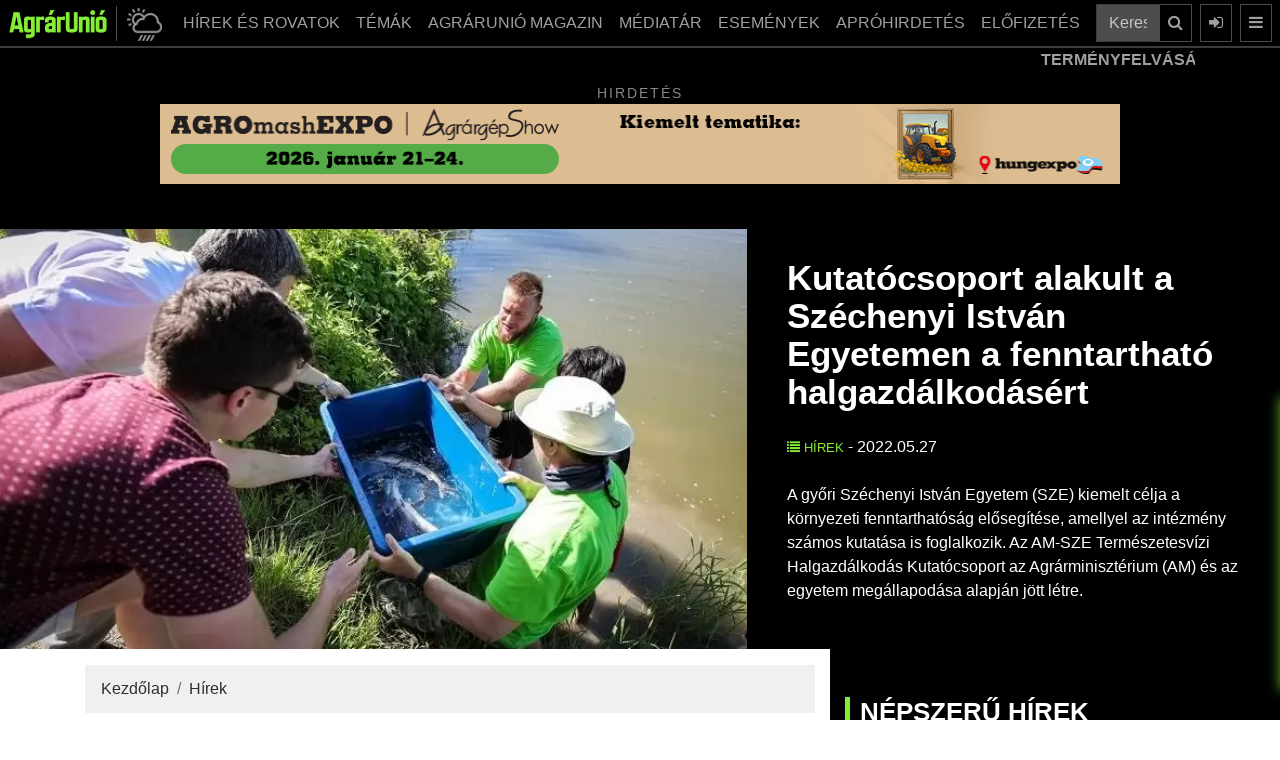

--- FILE ---
content_type: text/html; charset=UTF-8
request_url: https://www.agrarunio.hu/hirek/8058-kutatocsoport-alakult-a-szechenyi-istvan-egyetemen-a-fenntarthato-halgazdalkodasert
body_size: 19603
content:
<!DOCTYPE html>
<html lang="hu">
<head>

<meta charset="UTF-8">
<link rel="dns-prefetch preconnect" href="https://www.googletagmanager.com">
<link rel="dns-prefetch preconnect" href="https://www.google-analytics.com">
<link rel="profile" href="https://gmpg.org/xfn/11">
<meta name="robots" content="index, follow, max-image-preview:large, max-snippet:-1, max-video-preview:-1" />
		<meta name="viewport" content="width=device-width, initial-scale=1">
<title>Kutatócsoport alakult a Széchenyi István Egyetemen a ...</title>
<link rel="canonical" href="https://www.agrarunio.hu/hirek/8058-kutatocsoport-alakult-a-szechenyi-istvan-egyetemen-a-fenntarthato-halgazdalkodasert">
<meta property="og:locale" content="hu_HU" />
<meta property="og:type" content="article">
<meta property="og:title" content="Kutatócsoport alakult a Széchenyi István Egyetemen a fenntartható halgazdálkodásért - AgrárUnió">
<meta property="og:description" content="A győri Széchenyi István Egyetem (SZE) kiemelt célja a környezeti fenntarthatóság elősegítése, amellyel az ...">
<meta property="og:url" content="https://www.agrarunio.hu/hirek/8058-kutatocsoport-alakult-a-szechenyi-istvan-egyetemen-a-fenntarthato-halgazdalkodasert">
<meta property="og:site_name" content="AgrárUnió" />
<meta property="og:image" content="https://www.agrarunio.hu/images/cikkek/202205/halg2.jpg">
<link href="favicon.png" rel="shortcut icon" type="image/vnd.microsoft.icon">
<link rel="icon" type="image/png" sizes="16x16" href="favicon-16x16.png">
<link rel="icon" type="image/png" sizes="32x32" href="favicon-32x32.png">
<link rel="apple-touch-icon" sizes="180x180" href="apple-touch-icon.png">
<meta http-equiv="Cache-control" content="public">
<meta name="description" content="A győri Széchenyi István Egyetem (SZE) kiemelt célja a környezeti fenntarthatóság elősegítése, amellyel az ..."><meta name="author" content="AgrárUnió">
<meta name="keywords" content="Széchenyi István Egyetem, hal, halgazdálkodás"><meta http-equiv="Content-Security-Policy" content="base-uri 'self'">
<base href="https://www.agrarunio.hu/">
<link rel="stylesheet" href="hybridSystem/templates/au/assets/bootstrap/css/bootstrap.min.css" async>
<link rel="stylesheet" href="hybridSystem/templates/au/assets/fontawesome/css/font-awesome.min.css" media="print" onload="this.media='all'" defer>
<link rel="stylesheet" type="text/css" href="hybridSystem/templates/au/assets/slick/slick.min.css" media="print" onload="this.media='all'" defer>
<link rel="stylesheet" type="text/css" href="hybridSystem/templates/au/assets/slick/slick-theme.min.css" media="print" onload="this.media='all'" defer>
<link rel="stylesheet" type="text/css" href="hybridSystem/templates/au/assets/mmenu/jquery.mmenu.all.css" media="print" onload="this.media='all'" defer>
<link rel="stylesheet" href="hybridSystem/templates/au/assets/custom-g.min.css?ver=20251227133642" async>

<script src="hybridSystem/templates/au/assets/js/lazysizes.min.js" async=""></script>
<link rel="manifest" href="/manifest.json">
<script src="https://cdn.onesignal.com/sdks/OneSignalSDK.js" async ></script>
<script>
  var OneSignal = window.OneSignal || [];
  OneSignal.push(["init", {
	appId: "5238aaac-98a1-4e39-a9de-44b568758488",
	autoRegister: true,
	
    welcomeNotification: {
        "title": "AgrárUnió.hu",
        "message": "Köszönjük a feliratkozást!",
    },
	notifyButton: {
        enable: true,
        size: 'medium',
        theme: 'default',
        position: 'bottom-left',
        offset: {
            bottom: '20px',
            left: '20px'
        },
        prenotify: true,
        showCredit: false,
        text: {
            'tip.state.unsubscribed': 'Iratkozzon fel értesítéseinkre',
            'tip.state.subscribed': "Ön feliratkozott az értesítéseinkre",
            'tip.state.blocked': "Ön letiltotta az értesítéseinket",
            'message.prenotify': 'Kattintson ide az értesítésekre való feliratkozáshoz',
            'message.action.subscribed': "Ön felratkozott!",
            'message.action.resubscribed': "Mostantól Önt is értesítjük, amikor új cikk jelenik meg!",
            'message.action.unsubscribed': "Mostantól Ön nem kap több értesítést tőlünk!",
            'dialog.main.title': 'Értesítések kezelése',
            'dialog.main.button.subscribe': 'Feliratkozás',
            'dialog.main.button.unsubscribe': 'Leiratkozás',
            'dialog.blocked.title': 'Értesítések letiltva!'
        }
    }
  }]);
</script>
 


<script type="application/ld+json">{"@context":"https:\/\/schema.org","@type":"NewsArticle","mainEntityOfPage":{"@type":"WebPage","@id":"https:\/\/www.agrarunio.hu\/hirek\/8058-kutatocsoport-alakult-a-szechenyi-istvan-egyetemen-a-fenntarthato-halgazdalkodasert"},"headline":"Kutat\u00f3csoport alakult a Sz\u00e9chenyi Istv\u00e1n Egyetemen a fenntarthat\u00f3 halgazd\u00e1lkod\u00e1s\u00e9rt","image":["https:\/\/www.agrarunio.hu\/images\/cikkek\/202205\/halg2.jpg"],"datePublished":"2022-05-27T08:16:19+00:00","dateModified":"2022-05-27T08:22:09+00:00","author":{"@type":"Person","url":"https:\/\/www.agrarunio.hu","name":"Agr\u00e1rUni\u00f3"},"publisher":{"@type":"Organization","name":"Agr\u00e1rUni\u00f3","logo":{"@type":"ImageObject","url":"https:\/\/www.agrarunio.hu\/img\/AgrarUnio_logo_w.png"}},"description":"A gy\u0151ri Sz\u00e9chenyi Istv\u00e1n Egyetem (SZE) kiemelt c\u00e9lja a k\u00f6rnyezeti fenntarthat\u00f3s\u00e1g el\u0151seg\u00edt\u00e9se, amellyel az int\u00e9zm\u00e9ny sz\u00e1mos kutat\u00e1sa is foglalkozik. Az AM-SZE Term\u00e9szetesv\u00edzi Halgazd\u00e1lkod\u00e1s Kutat\u00f3csoport az Agr\u00e1rminiszt\u00e9rium (AM) \u00e9s az egyetem meg\u00e1llapod\u00e1sa alapj\u00e1n j\u00f6tt l\u00e9tre."}</script>	
<!-- Google Tag Manager -->
<script>(function(w,d,s,l,i){w[l]=w[l]||[];w[l].push({'gtm.start':
new Date().getTime(),event:'gtm.js'});var f=d.getElementsByTagName(s)[0],
j=d.createElement(s),dl=l!='dataLayer'?'&l='+l:'';j.async=true;j.src=
'https://www.googletagmanager.com/gtm.js?id='+i+dl;f.parentNode.insertBefore(j,f);
})(window,document,'script','dataLayer','GTM-NB9C3PLP');</script>
<!-- End Google Tag Manager -->
	
		
	<script async src="https://pagead2.googlesyndication.com/pagead/js/adsbygoogle.js?client=ca-pub-8854464322553703" crossorigin="anonymous"></script>


<!-- Meta pixel kód -->
<script>
!function(f,b,e,v,n,t,s)
{if(f.fbq)return;n=f.fbq= function(){n .callMethod?
n.callMethod.apply(n, arguments):n.queue.push( arguments)};
if(!f._fbq)f._fbq=n;n.push=n; n.loaded=!0;n.version='2.0';
n.queue=[];t=b.createElement( e);t.async=!0;
t.src=v;s=b. getElementsByTagName(e)[0];
s.parentNode.insertBefore(t,s) }(ablak, dokumentum,'script','https://connect.facebook.net/en_US/fbevents.js');
fbq('init', '711643850823709');
fbq('track', 'PageView');
</script>
<noscript><img height="1" width="1" style="display:none" src="https://www.facebook.com/tr?id=711643850823709&ev=PageView&noscript=1"/></noscript>
<!-- End Meta Pixel Code -->

<!-- Hotjar Tracking Code for https://www.agrarunio.hu/ -->
<script>
    (function(h,o,t,j,a,r){
        h.hj=h.hj||function(){(h.hj.q=h.hj.q||[]).push(arguments)};
        h._hjSettings={hjid:3738509,hjsv:6};
        a=o.getElementsByTagName('head')[0];
        r=o.createElement('script');r.async=1;
        r.src=t+h._hjSettings.hjid+j+h._hjSettings.hjsv;
        a.appendChild(r);
    })(window,document,'https://static.hotjar.com/c/hotjar-','.js?sv=');
</script>
</head>
<body class="bg-black">
<!-- Google Tag Manager (noscript) -->
<noscript><iframe src="https://www.googletagmanager.com/ns.html?id=GTM-NB9C3PLP"
height="0" width="0" style="display:none;visibility:hidden"></iframe></noscript>
<!-- End Google Tag Manager (noscript) -->
	<style>
#page {
	background: rgb(255,255,255);
	background: linear-gradient(90deg, rgba(255,255,255,1) 75%, rgba(0,0,0,1) 75%);
}

@media (max-width: 991px) {
  #page {
	background: rgb(255,255,255);
	background: linear-gradient(90deg, rgba(255,255,255,1) 75%, rgba(255,255,255,1) 75%);
	}
}
</style>
<div id="page" class="mainConti">
	<nav class="navbar navbar-expand-lg navbar-dark bg-dark fixed-top pl-2 pr-2">
	  		  			<a class="navbar-brand" href="/"><img src="img/logo_g.png" alt="AgrárUnió" width="100" height="30" ></a>
	  			<a class="idokepgomb ml-2 mr-2 d-block d-sm-block" role="button" href="idojaras-elorejelzes" style="padding: 0px 5px 0px 10px;" title="Időjárás">
		<img class="mWidth100" src="img/idojaras.png" alt="AgrárUnió Időjárás" width="35" height="35">
		</a>
				<div class="collapse navbar-collapse " id="navbarSupportedContent">
			<ul class="navbar-nav ml-auto">
	<li class="nav-item dropdown">
		<a class="nav-link_ dropdown-toggle btn btn-outline-secondary" href="hirek">
		  HÍREK ÉS ROVATOK
		</a>
		<div class="dropdown-menu">
			<div class="container mainMenu">
				<ul class="list-unstyled mr-md-4 column-count-2">
					<li class="pb-1"><a href="hirek">Hírek </a></li>
					<li class="pb-1"><a href="hirek/agrargazdasag">Agrárgazdaság </a></li>
					<li class="pb-1"><a href="hirek/tamogatasok">Támogatások </a></li>
					<li class="pb-1"><a href="hirek/novenytermesztes">Növénytermesztés </a></li>
					<li class="pb-1"><a href="hirek/novenyvedelem">Növényvédelem </a></li>
					<li class="pb-1"><a href="hirek/kerteszet">Kertészet </a></li>
					<li class="pb-1"><a href="hirek/allattenyesztes">Állattenyésztés </a></li>
					<li class="pb-1"><a href="hirek/gepesites">Gépesítés </a></li>
				</ul>
			</div>
		</div>
	</li>
	
	<li class="nav-item dropdown temak">
		<a class="nav-link_ dropdown-toggle btn btn-outline-secondary" href="kiskert-karkep" >
		  TÉMÁK
		</a>
		<div class="dropdown-menu">
			<div class="container mainMenu">
				<ul class="list-unstyled mr-md-4 column-count-2">
					<li class="pb-1"><a href="agrarunio-magazin">AGRÁRUNIÓ MAGAZIN SZÁMAI </a></li>
					<li class="pb-1"><a href="gepszemle">Gépszemle </a></li>
					<li class="pb-1"><a href="karkep">KÁRKÉP </a></li>
					<li class="pb-1"><a href="kiskert-karkep">KISKERT KÁRKÉP </a></li>
					<li class="pb-1"><a href="arfigyelo">ÁRFIGYELŐ </a></li>
					<li class="pb-1"><a href="idojaras-elorejelzes">Időjárás előrejelzés</a></li>
					<li class="pb-1"><a href="gepeszinfo-magazin">Gépészinfó </a></li>
					<li class="pb-1"><a href="aprohirdetes">Apróhirdetések </a></li>
				</ul>
			</div>
		</div>
	</li>
	
	<li class="nav-item dropdown"><a class="nav-link_ dropdown-toggle btn btn-outline-secondary" href="agrarunio-magazin">AGRÁRUNIÓ MAGAZIN</a></li>
	
	<li class="nav-item dropdown">
		<a class="nav-link_ dropdown-toggle btn btn-outline-secondary" href="mediatar/foto" >
		  MÉDIATÁR
		</a>
		<div class="dropdown-menu">
			<div class="container mainMenu">
				<ul class="list-unstyled mr-md-4 column-count-2">
					<li class="pb-1"><a href="mediatar/foto">Képek </a></li>
					<li class="pb-1"><a href="mediatar/video">Videók </a></li>
					
				</ul>
			</div>
		</div>
		
	</li>
	<li class="nav-item dropdown">
		<a class="nav-link_ dropdown-toggle btn btn-outline-secondary" href="esemeny">
		  ESEMÉNYEK
		</a>
		
	</li>
	<li class="nav-item dropdown">
		<a class="nav-link_ dropdown-toggle btn btn-outline-secondary" href="aprohirdetes">
		  APRÓHIRDETÉS
		</a>
		
	</li>
	
	<li class="nav-item dropdown">
		<a class="nav-link_ dropdown-toggle btn btn-outline-secondary mr-2" href="magazin-elofizetes" >
		  ELŐFIZETÉS
		</a>
		<div class="dropdown-menu">
			<div class="container mainMenu">
				<ul class="list-unstyled mr-md-4">
					<li class="pb-1"><a href="regisztracio">Regisztráció </a></li>
					<li class="pb-1"><a href="https://www.agrarunio.hu/belepes">Belépés </a></li>
										<li class="pb-1"><a href="magazin-elofizetes">Magazin előfizetés </a></li>
					<li class="pb-1"><a href="online-magazin-elofizetes">Online előfizetés </a></li>
				</ul>
			</div>
		</div>
		
	</li>
	</ul>
			
			<form class="form-inline" action="kereses" method="post">
				<div class="input-group">
					<input type="text" class="form-control" placeholder="Keresés a cikkek között ..." aria-label="Keresés a cikkek között ..." aria-describedby="button-search-main" name="searchString">
					<div class="input-group-append">
						<button class="btn btn-outline-secondary" type="submit" id="button-search-main" title="Keresés"><i class="fa fa-search"></i></button>
					</div>
				</div>
			</form>
	  	</div>
				<a class="btn btn-outline-secondary ml-2 d-none d-lg-block" href="/belepes" data-toggle="modal" data-target="#login-modal" title="Belépés"><i class="fa fa-sign-in"></i></a>
		<a class="btn btn-outline-secondary ml-2 d-block" href="#menu" title="Menü"><i class="fa fa-bars"></i></a>
						
				<button class="btn btn-outline-secondary ml-2 d-block d-sm-none toggleOpen" title="Keresés"><i class="fa fa-search" aria-hidden="true"></i></button>
		<div class="togglesearch text-center">
			
			<form class="form-inline mobilSearch" action="kereses" method="post">
				<div class="input-group">
					<input type="text" class="form-control mobilSearchInput" placeholder="Keresés a cikkek között ..." aria-label="Keresés a cikkek között ..." aria-describedby="button-search-mobil" name="searchString">
					<div class="input-group-append">
						<button class="btn btn-outline-secondary " type="submit" id="button-search-mobil" title="Keresés"><i class="fa fa-search"></i></button>
					</div>
				</div>
			</form>
		</div>
	</nav>
	
			<div class="charts">
	<div class="container">
		<div class="row">
			<div class="col-md-12">
				<div class="news-ticker">
					<div class="news-container">
						<div class="news-item">
							<strong class="news-item-block-title">TERMÉNYFELVÁSÁRLÁSI ÁRAK:</strong> 
						</div>
										<div class="news-item">
				<strong>Étkezési búza:</strong> 
				<span style=color:#84ec34;>73.811,77 Ft (tonna) <i style="color:#84ec34;" class="fa fa-caret-up" aria-hidden="true"></i></span>
				</div>
								<div class="news-item">
				<strong>Napraforgómag:</strong> 
				<span style=color:#84ec34;>211.851,87 Ft (tonna) <i style="color:#84ec34;" class="fa fa-caret-up" aria-hidden="true"></i></span>
				</div>
								<div class="news-item">
				<strong>Takarmánykukorica:</strong> 
				<span style=color:#84ec34;>70.185,96 Ft (tonna) <i style="color:#84ec34;" class="fa fa-caret-up" aria-hidden="true"></i></span>
				</div>
								<div class="news-item">
				<strong>Takarmányárpa:</strong> 
				<span style=color:#84ec34;>65.374,91 Ft (tonna) <i style="color:#84ec34;" class="fa fa-caret-up" aria-hidden="true"></i></span>
				</div>
								<div class="news-item">
				<strong>Repcemag:</strong> 
				<span style=color:#ff6f6f;>185.558,86 Ft (tonna) <i style="color:#ff6f6f;" class="fa fa-caret-down" aria-hidden="true"></i></span>
				</div>
								<div class="news-item">
				<strong>Full-fat szója:</strong> 
				<span style=color:#84ec34;>196.556,16 Ft (tonna) <i style="color:#84ec34;" class="fa fa-caret-up" aria-hidden="true"></i></span>
				</div>
										<div class="news-item">
							<strong class="news-item-block-title">ÜZEMANYAGÁRAK:</strong> 
						</div>
								<div class="news-item">
		<strong>Gázolaj ára:</strong> 
				<span style=color:#84ec34;>569 Ft <i style="color:#84ec34;" class="fa fa-caret-up" aria-hidden="true"></i></span>
		</div>
				<div class="news-item">
		<strong>Benzin ára:</strong> 
				<span style=color:#84ec34;>556 Ft <i style="color:#84ec34;" class="fa fa-caret-up" aria-hidden="true"></i></span>
		</div>
								<div class="news-item">
							<strong class="news-item-block-title">DEVIZA KÖZÉPÁRFOLYAM:</strong> 
						</div>
								<div class="news-item">
		<strong>EUR:</strong> 
				<span style=color:#84ec34;>391,19  <i style="color:#84ec34;" class="fa fa-caret-up" aria-hidden="true"></i></span>
		</div>
				<div class="news-item">
		<strong>USD:</strong> 
				<span style=color:#84ec34;>331,71  <i style="color:#84ec34;" class="fa fa-caret-up" aria-hidden="true"></i></span>
		</div>
				<div class="news-item">
		<strong>CHF:</strong> 
				<span style=color:#84ec34;>420,74  <i style="color:#84ec34;" class="fa fa-caret-up" aria-hidden="true"></i></span>
		</div>
				<div class="news-item">
		<strong>GBP:</strong> 
				<span style=color:#84ec34;>448,01  <i style="color:#84ec34;" class="fa fa-caret-up" aria-hidden="true"></i></span>
		</div>
							</div>
				</div>
				
			</div>
		</div>
	</div>
	</div>
	
	
	
	<style>
	
	
	</style>
		
		<div class="black-bg">
		<div class="container">
			<div class="bannerBlock">
				<div class="hirdetesText">Hirdetés</div>
				<div class="bannerSlide slider ">
													<div>
								<a href="component/banners/click/413" rel="nofollow" target="_blank">
																												<img class="w100" src="upload/images/banners/2025/12/agro_ani_szopi_agrarunio_965x80_20251127.gif" alt="Hungexpo 2026" width="970" height="90">
																		</a>
								</div>
																						<div>
								<a href="component/banners/click/405" rel="nofollow" target="_blank">
																												<img class="w100" src="upload/images/banners/2025/11/970x90-efi-2512-banner.jpg" alt="Előfizetés" width="970" height="90">
																		</a>
								</div>
																						<div>
								<a href="component/banners/click/384" rel="nofollow" target="_blank">
																												<img class="w100" src="upload/images/banners/2025/04/metal-banner_970.gif" alt="Metal Sheet" width="970" height="90">
																		</a>
								</div>
																		</div>
			</div>
		</div>
	</div>
		
    
    <style>
img.w-100 {
  width: 100%;
  height: auto;
}
.blog img {
  max-width: 100%!important;
  height: auto!important;
   display: block;
  margin: 0 auto;
}
</style>
<section class="black-bg blogLead" style="padding-top:5px!important;">
	<div class="container-fluid">
		<div class="row d-flex align-items-center justify-content-center">
			<div class="col-lg-7 p-0">
									<img fetchpriority="high" class="w100" src="imgCache/images/cikkek/202205/halg2.webp" alt="Kutatócsoport alakult a Széchenyi István Egyetemen a fenntartható halgazdálkodásért" width="450" height="254" loading="eager">
								</div>
			<div class="col-lg-5 d-flex align-items-center justify-content-center">
			
				  	<div style="padding:25px;">
						<h1 class="mb-4"><strong>Kutatócsoport alakult a Széchenyi István Egyetemen a fenntartható halgazdálkodásért</strong></h1>
						
						<p class="mb-4">
												<a class="categoryTitle" href="https://www.agrarunio.hu/hirek"><i class="fa fa-list"></i> Hírek</a> - 
						2022.05.27						</p>
						<p>
						<p>A győri Széchenyi István Egyetem (SZE) kiemelt célja a környezeti fenntarthatóság elősegítése, amellyel az intézmény számos kutatása is foglalkozik. Az AM-SZE Természetesvízi Halgazdálkodás Kutatócsoport az Agrárminisztérium (AM) és az egyetem megállapodása alapján jött létre.</p>
						</p>
					</div>
			</div>
		</div>
	</div>
</section>
<div id="showLattaMar" class="container">
	<div class="row">
		<div class="blog col-lg-8 mt-3">
			
						
			<nav aria-label="breadcrumb">
				<ol class="breadcrumb">
				<li class="breadcrumb-item"><a href="/">Kezdőlap</a></li>
								
				<li class="breadcrumb-item"><a href="hirek/">Hírek</a></li>				<script type="application/ld+json">
					{
					"@context": "https://schema.org",
					"@type": "BreadcrumbList",
					"itemListElement": [
							{
							"@type": "ListItem",
							"position": "1",
							"name": "Kezdőlap",
							"item":{
								"@type": "Thing",
								"@id": "https://www.agrarunio.hu"
								}
							}
															,{
								"@type": "ListItem",
								"position": "3",
								"name": "Hírek",
								"item":{
									"@type": "Thing",
									"@id": "https://www.agrarunio.hu/hirek/"
									}
								}
														]
					}
				</script>
				</ol>
			</nav>
						<p>Az Agr&aacute;r- &eacute;s &Eacute;lelmiszeripari Kutat&oacute;k&ouml;zpont keret&eacute;ben m&aacute;jus elej&eacute;t&#337;l m&#369;k&ouml;d&#337; szervezeti egys&eacute;g l&eacute;trehoz&aacute;s&aacute;nak c&eacute;lja a term&eacute;szetesv&iacute;zi halgazd&aacute;lkod&aacute;s tudom&aacute;nyos k&eacute;rd&eacute;seihez kapcsol&oacute;d&oacute; kutat&aacute;s, valamint a hazai v&iacute;zgazd&aacute;lkod&aacute;si &eacute;s term&eacute;szetv&eacute;delmi c&eacute;l&uacute; beavatkoz&aacute;sok seg&iacute;t&eacute;se. A halak v&aacute;ndorl&aacute;s&aacute;nak vil&aacute;gnapj&aacute;n a kutat&oacute;csoport bemutatkoz&aacute;sa mellett haltelep&iacute;t&eacute;st is tartottak a Szigetk&ouml;zben.</p>
<p>A halak v&aacute;ndorl&aacute;s&aacute;nak vil&aacute;gnapj&aacute;t &ouml;t&ouml;dik alkalommal rendezt&eacute;k meg id&eacute;n a holland World Fish Migration Found kezdem&eacute;nyez&eacute;sre. A glob&aacute;lis rendezv&eacute;nysorozat c&eacute;lja, hogy felh&iacute;vja a figyelmet a v&iacute;zfoly&aacute;sok &aacute;tj&aacute;rhat&oacute;s&aacute;g&aacute;nak &eacute;s a halak szabad v&aacute;ndorl&aacute;s&aacute;nak jelent&#337;s&eacute;g&eacute;re. A v&iacute;zl&eacute;pcs&#337;k &eacute;s duzzaszt&oacute;g&aacute;tak &eacute;p&iacute;t&eacute;s&eacute;nek egyik k&ouml;vetkezm&eacute;nye ugyanis a foly&oacute;k &aacute;tj&aacute;rhat&oacute;s&aacute;g&aacute;nak megszakad&aacute;sa, ami &eacute;rz&eacute;kenyen &eacute;rinti a v&aacute;ndorl&oacute; halfajok popul&aacute;ci&oacute;inak fennmarad&aacute;s&aacute;t &eacute;s a folyami v&iacute;zrendszerek biol&oacute;giai sokf&eacute;les&eacute;g&eacute;nek meg&#337;rz&eacute;s&eacute;t.</p>
<p><em>&bdquo;Ez a probl&eacute;ma a Duna ment&eacute;n valamennyi orsz&aacute;gban tetten &eacute;rhet&#337;, ak&aacute;rcsak a Szigetk&ouml;z v&iacute;zrendszer&eacute;ben a b&#337;si v&iacute;zl&eacute;pcs&#337; &uuml;zemeltet&eacute;se &eacute;s a Duna v&iacute;zhozam&aacute;nak elterel&eacute;se k&ouml;vetkezt&eacute;ben. A folyami halak sz&aacute;m&aacute;ra &aacute;tj&aacute;rhat&oacute; &ouml;kol&oacute;giai folyos&oacute; helyre&aacute;ll&iacute;t&aacute;sa tov&aacute;bbra is aktu&aacute;lis fejleszt&eacute;si feladat. Ez a probl&eacute;mak&ouml;r hangs&uacute;lyosan jelenik meg a kutat&oacute;csoport tervezett tev&eacute;kenys&eacute;g&eacute;ben is&rdquo;</em> &ndash; fogalmazott dr. Guti G&aacute;bor tudom&aacute;nyos f&#337;munkat&aacute;rs. Hozz&aacute;tette, fontos feladatnak tekintik a halbiol&oacute;giai monitoroz&aacute;s fejleszt&eacute;s&eacute;t, ez&eacute;rt egy &aacute;tfog&oacute; telemetrikus monitoroz&oacute; rendszer infrastrukt&uacute;r&aacute;j&aacute;nak ki&eacute;p&iacute;t&eacute;s&eacute;vel t&aacute;rj&aacute;k fel a v&aacute;ndorl&oacute; halfajok &uacute;tvonalait, illetve &eacute;rt&eacute;kelik a helyre&aacute;ll&iacute;tand&oacute; folyami &ouml;kol&oacute;giai folyos&oacute; m&#369;k&ouml;d&eacute;s&eacute;t.</p>
<p>A halak v&aacute;ndorl&aacute;s&aacute;nak vil&aacute;gnapja alkalm&aacute;b&oacute;l a Sz&eacute;chenyi Istv&aacute;n Egyetem kezdem&eacute;nyez&eacute;s&eacute;re a dunaszigeti denkp&aacute;li hall&eacute;pcs&#337;n&eacute;l sz&aacute;z kilogramm kecseg&eacute;t &ndash; 117 egyedet &ndash; telep&iacute;tettek a Dun&aacute;ba a Magyar Orsz&aacute;gos Horg&aacute;szsz&ouml;vets&eacute;g &eacute;s a Sporthorg&aacute;sz Egyes&uuml;letek Gy&#337;r-Moson-Sopron Megyei Sz&ouml;vets&eacute;ge t&aacute;mogat&aacute;s&aacute;val. A kecseg&eacute;t az 1990-es &eacute;vek kezdet&eacute;ig m&eacute;g jelent&#337;s mennyis&eacute;gben fogt&aacute;k a szigetk&ouml;zi hal&aacute;szok, de a b&#337;si v&iacute;zl&eacute;pcs&#337; &uuml;zembehelyez&eacute;s&eacute;t k&ouml;vet&#337;en egy &eacute;ven bel&uuml;l gyakorlatilag elt&#369;nt a G&ouml;ny&#369; feletti foly&oacute;szakaszon. A kecsege ma m&aacute;r nem foghat&oacute; &eacute;s vesz&eacute;lyeztetett halfaj. Az AM-SZE Term&eacute;szetesv&iacute;zi Halgazd&aacute;lkod&aacute;s Kutat&oacute;csoport tev&eacute;kenys&eacute;g&eacute;vel v&aacute;ltoztatni k&iacute;v&aacute;n ezen a helyzeten. A folyami &ouml;kol&oacute;giai folyos&oacute; helyre&aacute;ll&iacute;t&aacute;s&aacute;ra ir&aacute;nyul&oacute; t&ouml;rekv&eacute;sek siker&eacute;t jelezheti, ha a Szigetk&ouml;zben &uacute;jra megjelenik a kecsege &ouml;nfenntart&oacute; popul&aacute;ci&oacute;ja.</p>
<p><img src="images/cikkek/202205/halg2.jpg" alt="halg2"></p>
<p><em>A rendezv&eacute;nyen halakat telep&iacute;tettek a Szigetk&ouml;zben, a denkp&aacute;li hall&eacute;pcs&#337;n&eacute;l. (Fot&oacute;: Csap&oacute; Bal&aacute;zs/Kisalf&ouml;ld)</em></p>
<p>A szakmai program keret&eacute;ben dr. Guti G&aacute;bor mellett Heilmann Diana, az EU Duna R&eacute;gi&oacute; Strat&eacute;gia &bdquo;V&iacute;zmin&#337;s&eacute;g&rdquo; szakmai ter&uuml;let szak&eacute;rt&#337;je &eacute;s Kert&eacute;sz J&oacute;zsef az &Eacute;szak-dun&aacute;nt&uacute;li V&iacute;z&uuml;gyi Igazgat&oacute;s&aacute;g (&Eacute;duv&iacute;zig) munkat&aacute;rsa tartott el&#337;ad&aacute;st. A szakemberek arra h&iacute;vt&aacute;k fel a figyelmet, hogy glob&aacute;lisan a v&aacute;ndorl&oacute; folyami halpopul&aacute;ci&oacute;k mennyis&eacute;gi mutat&oacute;i 76 sz&aacute;zal&eacute;kos cs&ouml;kken&eacute;st jeleznek 1970 &oacute;ta Eur&oacute;p&aacute;ban. Magyarorsz&aacute;g &eacute;vsz&aacute;zadokon kereszt&uuml;l h&iacute;res halb&#337;s&eacute;ge is jelent&#337;sen megfogyatkozott. A legt&ouml;bb foly&oacute;v&iacute;zi halfaj norm&aacute;lis &eacute;letmenet&eacute;hez &eacute;s eredm&eacute;nyes szaporod&aacute;s&aacute;hoz elengedhetetlen az elt&eacute;r&#337; &eacute;l&#337;helyi adotts&aacute;g&uacute; foly&oacute;szakaszok k&ouml;z&ouml;tti migr&aacute;ci&oacute;, ez&eacute;rt a v&aacute;ndorl&aacute;si &uacute;tvonal sz&eacute;ttagol&aacute;sa sz&aacute;mos halfaj lok&aacute;lis elt&#369;n&eacute;s&eacute;hez &eacute;s &aacute;ltal&aacute;ban a halfauna&nbsp;&ouml;sszet&eacute;tel&eacute;nek megv&aacute;ltoz&aacute;s&aacute;hoz vezet. Mint elhangzott, korunk k&ouml;rnyezetpolitik&aacute;j&aacute;nak egyik legfontosabb c&eacute;lkit&#369;z&eacute;se a fenntarthat&oacute; fejl&#337;d&eacute;s hossz&uacute; t&aacute;v&uacute; kialak&iacute;t&aacute;sa, &eacute;s ennek k&ouml;rnyezetv&eacute;delmi vet&uuml;lete a k&ouml;rnyezet fenntarthat&oacute; haszn&aacute;lata.</p>
<p><img src="images/cikkek/202205/halg1.jpg" alt="halg1"></p>
<p><em>Dr. Guti G&aacute;bor, az AM-SZE Term&eacute;szetesv&iacute;zi Halgazd&aacute;lkod&aacute;s Kutat&oacute;csoport tudom&aacute;nyos f&#337;munkat&aacute;rsa. (Fot&oacute;: Csap&oacute; Bal&aacute;zs/Kisalf&ouml;ld)</em></p>
<p>Az Agr&aacute;rminiszt&eacute;rium &eacute;s a Sz&eacute;chenyi Istv&aacute;n Egyetem egy&uuml;ttm&#369;k&ouml;d&eacute;s&eacute;ben l&eacute;trej&ouml;tt kutat&oacute;csoport tudom&aacute;nyos munk&aacute;j&aacute;val &ndash; amelynek koncepci&oacute;j&aacute;t az &bdquo;Insula Magna &ndash; Komplex V&iacute;zgazd&aacute;lkod&aacute;si &eacute;s Fenntarthat&oacute; Fejleszt&eacute;si Program&rdquo; keret&eacute;ben dolgozt&aacute;k ki &ndash; &eacute;ppen ehhez a t&ouml;rekv&eacute;shez k&iacute;v&aacute;n hat&eacute;konyan hozz&aacute;j&aacute;rulni. <em>&bdquo;</em><em>A kutat&aacute;sok eredm&eacute;nyei fontos tervez&eacute;si alapadatokat biztos&iacute;tanak az elveszett &eacute;l&#337;helyek helyre&aacute;ll&iacute;t&aacute;s&aacute;ra ir&aacute;nyul&oacute; beavatkoz&aacute;sok m&#369;szaki terveinek elk&eacute;sz&iacute;t&eacute;s&eacute;hez &eacute;s a hat&eacute;konyabb hal&aacute;tj&aacute;r&oacute;k fejleszt&eacute;s&eacute;hez. Az egyetemi kutat&oacute;k, valamint az Orsz&aacute;gos V&iacute;z&uuml;gyi F&#337;igazgat&oacute;s&aacute;g &eacute;s az &Eacute;duv&iacute;zig szakembereinek egy&uuml;ttm&#369;k&ouml;d&eacute;s&eacute;vel megfelel&#337; tud&aacute;s &aacute;ll rendelkez&eacute;sre a szigetk&ouml;zi term&eacute;szeti er&#337;forr&aacute;sok &eacute;s a v&aacute;ndorl&oacute; halak v&eacute;delm&eacute;hez sz&uuml;ks&eacute;ges int&eacute;zked&eacute;sek megalapoz&aacute;s&aacute;hoz&rdquo;</em> &ndash; z&aacute;rta dr. Guti G&aacute;bor.</p>
<p><img src="images/cikkek/202205/halg3.jpg" alt="halg3"></p>
<p><em>&Uacute;jra felszapor&iacute;tan&aacute;k a kecseg&eacute;t a Szigetk&ouml;zben. (Fot&oacute;: Csap&oacute; Bal&aacute;zs/Kisalf&ouml;ld)</em></p>						
						
			<strong>Címkék: </strong>
								<a class="animatedLink" style="color:#000;" href="https://www.agrarunio.hu/tags/halgazdalkodas/">
					halgazdálkodás</a>, 					<a class="animatedLink" style="color:#000;" href="https://www.agrarunio.hu/tags/hal/">
					hal</a>, 					<a class="animatedLink" style="color:#000;" href="https://www.agrarunio.hu/tags/szechenyi-istvan-egyetemen/">
					Széchenyi István Egyetemen</a>						<a href="https://www.facebook.com/sharer/sharer.php?s=100&p[url]=https://www.agrarunio.hu/hirek/8058-kutatocsoport-alakult-a-szechenyi-istvan-egyetemen-a-fenntarthato-halgazdalkodasert&p[images][0]=&p[title]=Kutatócsoport alakult a Széchenyi István Egyetemen a fenntartható halgazdálkodásért&p[summary]=" target="_blank" onclick="window.open(this.href,'targetWindow','toolbar=no,location=0,status=no,menubar=no,scrollbars=yes,resizable=yes,width=600,height=250'); return false"><button style="width:100%; margin-top:10px;" type="button" class="btn btn-facebook btn-lg"><i class="fa fa-facebook-square fa-2"></i><br><strong>MEGOSZTÁS</strong><br>-<br>Kutatócsoport alakult a Széchenyi István Egyetemen a fenntartható halgazdálkodásért</button></a>
			
			
						
								</div>
		<div class="black-bg col-lg-4 mt-lg-0 mb-lg-0 pt-lg-5 pb-5">
			
			
						
			
			
			<div class="moduleTitle">Népszerű hírek</div>
								<a href="https://www.agrarunio.hu/hirek/14418-diplomaoszto-es-elismeresek-kapu-tibor-az-agrarkar-cimzetes-docense" tabindex="0">
					<div class="moduleItem d-flex flex-row bd-highlight mb-3 imgZoom">
																		<img class="moduleItemImage lazyload" src="imgCache/upload/images/cikkek/2025/12/20251213_01_01_002_de_bs-90x90.webp" alt="" loading="lazy" width="90" height="90">
												<div class="moduleItemText">
							<div class="mb-0" style="height:40px;">
								
																<span class="categoryTitle"><i class="fa fa-play-circle"></i> Hírek - 2025.12.15</span>
								
							</div>
							<p class="title" style="margin-top:-10px; min-height:60px;">
								Diplomaosztó és elismerések: Kapu Tibor az agrárkar címzetes ...																</p>
						</div>
					</div>
					</a>
									<a href="https://www.agrarunio.hu/hirek/novenytermesztes/14431-gyorsabb-novekedes-biztosabb-termes-mikrostarterek-a-gyakorlatban" tabindex="0">
					<div class="moduleItem d-flex flex-row bd-highlight mb-3 imgZoom">
																		<img class="moduleItemImage lazyload" src="imgCache/upload/images/cikkek/2025/12/kep_nyito_1200x675-90x90.webp" alt="" loading="lazy" width="90" height="90">
												<div class="moduleItemText">
							<div class="mb-0" style="height:40px;">
								
																<span class="categoryTitle"><i class="fa fa-play-circle"></i> Növénytermesztés - 2025.12.22</span>
								
							</div>
							<p class="title" style="margin-top:-10px; min-height:60px;">
								Gyorsabb növekedés, biztosabb termés - mIKRostarterek a ...																</p>
						</div>
					</div>
					</a>
									<a href="https://www.agrarunio.hu/hirek/14400-mihez-kezdjunk-az-avarral-tevhitek-helyett-tudomanyos-valaszok" tabindex="0">
					<div class="moduleItem d-flex flex-row bd-highlight mb-3 imgZoom">
																		<img class="moduleItemImage lazyload" src="imgCache/upload/images/cikkek/2025/12/avar12.11-90x90.webp" alt="" loading="lazy" width="90" height="90">
												<div class="moduleItemText">
							<div class="mb-0" style="height:40px;">
								
																<span class="categoryTitle"><i class="fa fa-play-circle"></i> Hírek - 2025.12.11</span>
								
							</div>
							<p class="title" style="margin-top:-10px; min-height:60px;">
								Mihez kezdjünk az avarral? Tévhitek helyett tudományos ...																</p>
						</div>
					</div>
					</a>
									<a href="https://www.agrarunio.hu/hirek/kerteszet/14306-hogyan-elozhetjuk-meg-gyumolcsfaink-es-gyumolcseink-kalciumhianyat" tabindex="0">
					<div class="moduleItem d-flex flex-row bd-highlight mb-3 imgZoom">
																		<img class="moduleItemImage lazyload" src="imgCache/upload/images/cikkek/2025/10_u/kalciumhianyck10-90x90.webp" alt="" loading="lazy" width="90" height="90">
												<div class="moduleItemText">
							<div class="mb-0" style="height:40px;">
								
																<span class="categoryTitle"><i class="fa fa-play-circle"></i> Kertészet - 2025.11.29</span>
								
							</div>
							<p class="title" style="margin-top:-10px; min-height:60px;">
								Hogyan előzhetjük meg gyümölcsfáink és gyümölcseink ...																</p>
						</div>
					</div>
					</a>
									<a href="https://www.agrarunio.hu/hirek/14409-jelentos-areses-a-sertespiacon" tabindex="0">
					<div class="moduleItem d-flex flex-row bd-highlight mb-3 imgZoom">
																		<img class="moduleItemImage lazyload" src="imgCache/upload/images/cikkek/2025/12/sertespiac12.12-90x90.webp" alt="" loading="lazy" width="90" height="90">
												<div class="moduleItemText">
							<div class="mb-0" style="height:40px;">
								
																<span class="categoryTitle"><i class="fa fa-play-circle"></i> Hírek - 2025.12.12</span>
								
							</div>
							<p class="title" style="margin-top:-10px; min-height:60px;">
								Jelentős áresés a sertéspiacon 																</p>
						</div>
					</div>
					</a>
									<a href="https://www.agrarunio.hu/hirek/14384-mercosur-az-ep-kepviselok-jovahagytak-az-unios-mezogazdasag-vedelmet-szolgalo-szabalyokat" tabindex="0">
					<div class="moduleItem d-flex flex-row bd-highlight mb-3 imgZoom">
																		<img class="moduleItemImage lazyload" src="imgCache/upload/images/cikkek/2025/12/marhahus12.09-90x90.webp" alt="" loading="lazy" width="90" height="90">
												<div class="moduleItemText">
							<div class="mb-0" style="height:40px;">
								
																<span class="categoryTitle"><i class="fa fa-play-circle"></i> Hírek - 2025.12.09</span>
								
							</div>
							<p class="title" style="margin-top:-10px; min-height:60px;">
								Mercosur: Az EP-képviselők jóváhagyták az uniós mezőgazdaság ...																</p>
						</div>
					</div>
					</a>
									<a href="https://www.agrarunio.hu/hirek/14420-december-kozepen-melyponton-a-kaposzta-ara-lengyelorszagban" tabindex="0">
					<div class="moduleItem d-flex flex-row bd-highlight mb-3 imgZoom">
																		<img class="moduleItemImage lazyload" src="imgCache/upload/images/cikkek/2025/12/kaposzta12.15-90x90.webp" alt="" loading="lazy" width="90" height="90">
												<div class="moduleItemText">
							<div class="mb-0" style="height:40px;">
								
																<span class="categoryTitle"><i class="fa fa-play-circle"></i> Hírek - 2025.12.16</span>
								
							</div>
							<p class="title" style="margin-top:-10px; min-height:60px;">
								December közepén mélyponton a káposzta ára Lengyelországban 																</p>
						</div>
					</div>
					</a>
									<a href="https://www.agrarunio.hu/hirek/gepesites/14311-kifinomult-eromuvesz-a-weidemann-t7042-rakodogep" tabindex="0">
					<div class="moduleItem d-flex flex-row bd-highlight mb-3 imgZoom">
																		<img class="moduleItemImage lazyload" src="imgCache/upload/images/cikkek/2025/10_u/csm_10_powerdrive_teleskoplader_t7042_3840x2560_76e767b085_copy-90x90.webp" alt="" loading="lazy" width="90" height="90">
												<div class="moduleItemText">
							<div class="mb-0" style="height:40px;">
								
																<span class="categoryTitle"><i class="fa fa-play-circle"></i> Gépesítés - 2025.12.06</span>
								
							</div>
							<p class="title" style="margin-top:-10px; min-height:60px;">
								Kifinomult erőművész – A Weidemann T7042 rakodógép 																</p>
						</div>
					</div>
					</a>
									<a href="https://www.agrarunio.hu/hirek/14426-ujabb-foldteruletek-megvasarlasara-nyilik-lehetoseg" tabindex="0">
					<div class="moduleItem d-flex flex-row bd-highlight mb-3 imgZoom">
																		<img class="moduleItemImage lazyload" src="imgCache/upload/images/cikkek/2025/12/foldert.12.07-90x90.webp" alt="" loading="lazy" width="90" height="90">
												<div class="moduleItemText">
							<div class="mb-0" style="height:40px;">
								
																<span class="categoryTitle"><i class="fa fa-play-circle"></i> Hírek - 2025.12.17</span>
								
							</div>
							<p class="title" style="margin-top:-10px; min-height:60px;">
								Újabb földterületek megvásárlására nyílik lehetőség 																</p>
						</div>
					</div>
					</a>
									<a href="https://www.agrarunio.hu/hirek/allattenyesztes/14340-letezik-kiut-a-rezisztenciabol-lehetosegek-az-antibiotikumok-hasznalatanak-csokkentesere" tabindex="0">
					<div class="moduleItem d-flex flex-row bd-highlight mb-3 imgZoom">
																		<img class="moduleItemImage lazyload" src="imgCache/upload/images/cikkek/2025/11/rezisztencia10-90x90.webp" alt="" loading="lazy" width="90" height="90">
												<div class="moduleItemText">
							<div class="mb-0" style="height:40px;">
								
																<span class="categoryTitle"><i class="fa fa-play-circle"></i> Állattenyésztés - 2025.12.07</span>
								
							</div>
							<p class="title" style="margin-top:-10px; min-height:60px;">
								Létezik kiút a rezisztenciából – Lehetőségek az antibiotikumok ...																</p>
						</div>
					</div>
					</a>
																							
			<a class="animatedLink" href="/hirek">még több hír</a>
			
		</div>
	</div>
</div>
<div id="hideLattaMar"></div>
<div class="black-bg blockPadding">
	<div class="container">
		<div class="row">
			<div class="col-xl-12">
				<div class="moduleTitle">Friss hírek</div>
			</div>
			<div class="col-xl-12 order-1 order-xl-1">
				<div class="row">
											<div class="col-12 col-md-6 col-lg-6 col-xl-4">
							<a href="https://www.agrarunio.hu/hirek/novenytermesztes/14446-mobil-szarito-nelkul-nincs-sikeres-aratas" tabindex="0">
							<div class="cardItem">
								<div class="cardImage imgZoom d-block d-md-block">
																<img class="w100" src="imgCache/upload/images/cikkek/2025/12_u/agricultural-4867714-450x254.webp" alt="Mobil szárító nélkül nincs sikeres aratás" loading="lazy" width="450" height="254">
								</div>
								<div class="cardText">
								<div class="pb-1">
									<object>
																		<span class="categoryTitle">Növénytermesztés - 2025.12.27</span>
									</object>
								</div>
								<p class="title">Mobil szárító nélkül nincs sikeres aratás</p>
								<p>
								Vajon 2025-ben is megéri például mobil szárítóba fektetni? Mindenképpen. Hiszen az időjárás többé nem dönthet a gazda helyett, ezért okos, ...								</p>
								</div>
								<div class="bovebben d-none d-lg-block pl-3 pr-3 pb-3"><i class="fa fa-bars"></i> TOVÁBB OLVASOM</div>
							</div>
							</a>
						</div>
												<div class="col-12 col-md-6 col-lg-6 col-xl-4">
							<a href="https://www.agrarunio.hu/hirek/novenytermesztes/14445-talajmegujito-gazdalkodas-technikak-es-technologiak-a-romlas-megallitasara-regeneralasra" tabindex="0">
							<div class="cardItem">
								<div class="cardImage imgZoom d-block d-md-block">
																<img class="w100" src="imgCache/upload/images/cikkek/2025/12_u/farm-6869495-450x254.webp" alt="Talajmegújító gazdálkodás – Technikák és technológiák a romlás megállítására, regenerálásra" loading="lazy" width="450" height="254">
								</div>
								<div class="cardText">
								<div class="pb-1">
									<object>
																		<span class="categoryTitle">Növénytermesztés - 2025.12.26</span>
									</object>
								</div>
								<p class="title">Talajmegújító gazdálkodás – Technikák és technológiák a romlás megállítására, regenerálásra</p>
								<p>
								Hazánkat az utóbbi években érte el igazán a köztermesztésben az a felismerés, hogy a talaj nagyon fontos eleme az emberiség élelmezési rendszerének, ...								</p>
								</div>
								<div class="bovebben d-none d-lg-block pl-3 pr-3 pb-3"><i class="fa fa-bars"></i> TOVÁBB OLVASOM</div>
							</div>
							</a>
						</div>
												<div class="col-12 col-md-6 col-lg-6 col-xl-4">
							<a href="https://www.agrarunio.hu/hirek/agrargazdasag/14444-merre-megy-mercosur" tabindex="0">
							<div class="cardItem">
								<div class="cardImage imgZoom d-block d-md-block">
																<img class="w100" src="imgCache/upload/images/cikkek/2025/12_u/europe-2069532-450x254.webp" alt="Merre mégy, Mercosur?" loading="lazy" width="450" height="254">
								</div>
								<div class="cardText">
								<div class="pb-1">
									<object>
																		<span class="categoryTitle">Agrárgazdaság - 2025.12.25</span>
									</object>
								</div>
								<p class="title">Merre mégy, Mercosur?</p>
								<p>
								Esélyekről, veszélyekről a világ legnagyobb szabadkereskedelmi övezetének létrehozása kapcsán. Évek óta vita tárgya, hogy az EU&ndash;Mercosur ...								</p>
								</div>
								<div class="bovebben d-none d-lg-block pl-3 pr-3 pb-3"><i class="fa fa-bars"></i> TOVÁBB OLVASOM</div>
							</div>
							</a>
						</div>
												<div class="col-12 col-md-6 col-lg-6 col-xl-4">
							<a href="https://www.agrarunio.hu/hirek/agrargazdasag/14443-zold-fordulat-a-mezogazdasagban-100-millio-forint-a-termeszetkozeli-elohelyek-es-vizes-teruletek-fejlesztesere" tabindex="0">
							<div class="cardItem">
								<div class="cardImage imgZoom d-block d-md-block">
																<img class="w100" src="imgCache/upload/images/cikkek/2025/12_u/eve-4069446-450x254.webp" alt="Zöld fordulat a mezőgazdaságban – 100 millió forint a természetközeli élőhelyek és vizes területek fejlesztésére" loading="lazy" width="450" height="254">
								</div>
								<div class="cardText">
								<div class="pb-1">
									<object>
																		<span class="categoryTitle">Agrárgazdaság - 2025.12.24</span>
									</object>
								</div>
								<p class="title">Zöld fordulat a mezőgazdaságban – 100 millió forint a természetközeli élőhelyek és vizes területek fejlesztésére</p>
								<p>
								A KAP keretében új támogatási lehetőség nyílik a gazdáknak Természetközeli és vizes élőhelyek kialakítását elősegítő beruházások és fenntartásuk ...								</p>
								</div>
								<div class="bovebben d-none d-lg-block pl-3 pr-3 pb-3"><i class="fa fa-bars"></i> TOVÁBB OLVASOM</div>
							</div>
							</a>
						</div>
												<div class="col-12 col-md-6 col-lg-6 col-xl-4">
							<a href="https://www.agrarunio.hu/hirek/novenytermesztes/14448-feher-mak" tabindex="0">
							<div class="cardItem">
								<div class="cardImage imgZoom d-block d-md-block">
																<img class="w100" src="imgCache/upload/images/cikkek/2025/12_u/fehermak12-450x254.webp" alt="Fehér mák" loading="lazy" width="450" height="254">
								</div>
								<div class="cardText">
								<div class="pb-1">
									<object>
																		<span class="categoryTitle">Növénytermesztés - 2025.12.23</span>
									</object>
								</div>
								<p class="title">Fehér mák</p>
								<p>
								A máktermesztés itthon főképp a klímaváltozás hatására folyamatosan növekszik. A 2022-es év 3000 hektáros vetésterületéről 2024-ben felugrottunk 11 ...								</p>
								</div>
								<div class="bovebben d-none d-lg-block pl-3 pr-3 pb-3"><i class="fa fa-bars"></i> TOVÁBB OLVASOM</div>
							</div>
							</a>
						</div>
												<div class="col-12 col-md-6 col-lg-6 col-xl-4">
							<a href="https://www.agrarunio.hu/hirek/novenytermesztes/14431-gyorsabb-novekedes-biztosabb-termes-mikrostarterek-a-gyakorlatban" tabindex="0">
							<div class="cardItem">
								<div class="cardImage imgZoom d-block d-md-block">
																<img class="w100" src="imgCache/upload/images/cikkek/2025/12/kep_nyito_1200x675-450x254.webp" alt="Gyorsabb növekedés, biztosabb termés - mIKRostarterek a gyakorlatban" loading="lazy" width="450" height="254">
								</div>
								<div class="cardText">
								<div class="pb-1">
									<object>
																		<span class="categoryTitle">Növénytermesztés - 2025.12.22</span>
									</object>
								</div>
								<p class="title">Gyorsabb növekedés, biztosabb termés - mIKRostarterek a gyakorlatban</p>
								<p>
								A hatékony tápanyagellátás ma már nem csupán versenyelőny, hanem sok esetben a túlélés kulcsa a szántóföldeken. A gazdák egyre inkább olyan ...								</p>
								</div>
								<div class="bovebben d-none d-lg-block pl-3 pr-3 pb-3"><i class="fa fa-bars"></i> TOVÁBB OLVASOM</div>
							</div>
							</a>
						</div>
												<div class="col-12 col-md-6 col-lg-6 col-xl-4">
							<a href="https://www.agrarunio.hu/hirek/14442-jelentosen-dragabb-lett-az-alma-magyarorszagon" tabindex="0">
							<div class="cardItem">
								<div class="cardImage imgZoom d-block d-md-block">
																<img class="w100" src="imgCache/upload/images/cikkek/2025/12/alma12.22-450x254.webp" alt="Jelentősen drágább lett az alma Magyarországon" loading="lazy" width="450" height="254">
								</div>
								<div class="cardText">
								<div class="pb-1">
									<object>
																		<span class="categoryTitle">Hírek - 2025.12.22</span>
									</object>
								</div>
								<p class="title">Jelentősen drágább lett az alma Magyarországon</p>
								<p>
								A belpiaci Bosc kobak (Alexander) körte 920 forint/kilogramm átlagára a Budapesti Nagybani Piacon az 50. héten az AKI PÁIR adatai szerint&nbsp; mintegy ...								</p>
								</div>
								<div class="bovebben d-none d-lg-block pl-3 pr-3 pb-3"><i class="fa fa-bars"></i> TOVÁBB OLVASOM</div>
							</div>
							</a>
						</div>
												<div class="col-12 col-md-6 col-lg-6 col-xl-4">
							<a href="https://www.agrarunio.hu/hirek/14441-karacsonyi-ajandeknak-is-kivalo-valasztas-a-magyar-bor" tabindex="0">
							<div class="cardItem">
								<div class="cardImage imgZoom d-block d-md-block">
																<img class="w100" src="imgCache/upload/images/cikkek/2025/12/wine-2479720_1280-450x254.webp" alt="Karácsonyi ajándéknak is kiváló választás a magyar bor" loading="lazy" width="450" height="254">
								</div>
								<div class="cardText">
								<div class="pb-1">
									<object>
																		<span class="categoryTitle">Hírek - 2025.12.22</span>
									</object>
								</div>
								<p class="title">Karácsonyi ajándéknak is kiváló választás a magyar bor</p>
								<p>
								Jól sikerült az idei szüret, a hazai szőlőtermelők a száraz nyárnak köszönhetően kiváló minőségű szőlőt takaríthattak be. A Nemzeti Agrárgazdasági ...								</p>
								</div>
								<div class="bovebben d-none d-lg-block pl-3 pr-3 pb-3"><i class="fa fa-bars"></i> TOVÁBB OLVASOM</div>
							</div>
							</a>
						</div>
												<div class="col-12 col-md-6 col-lg-6 col-xl-4">
							<a href="https://www.agrarunio.hu/hirek/14440-fokozott-laboratoriumi-kapacitas-a-szolo-aranyszinu-sargasag-betegseg-elleni-vedekezeshez" tabindex="0">
							<div class="cardItem">
								<div class="cardImage imgZoom d-block d-md-block">
																<img class="w100" src="imgCache/upload/images/cikkek/2025/12/szoloaszs12.22-450x254.webp" alt="Fokozott laboratóriumi kapacitás a szőlő aranyszínű sárgaság betegség elleni védekezéshez" loading="lazy" width="450" height="254">
								</div>
								<div class="cardText">
								<div class="pb-1">
									<object>
																		<span class="categoryTitle">Hírek - 2025.12.22</span>
									</object>
								</div>
								<p class="title">Fokozott laboratóriumi kapacitás a szőlő aranyszínű sárgaság betegség elleni védekezéshez</p>
								<p>
								Idén közel 4000 mintát vizsgált a Nemzeti Élelmiszerlánc-biztonsági Hivatal (Nébih) laboratóriuma a szőlő aranyszínű sárgasága betegség (FD) ...								</p>
								</div>
								<div class="bovebben d-none d-lg-block pl-3 pr-3 pb-3"><i class="fa fa-bars"></i> TOVÁBB OLVASOM</div>
							</div>
							</a>
						</div>
										</div>
			</div>
		</div>
	</div>
</div><div class="black-bg blockPadding">
	<div class="container">
		<div class="row">
			<div class="col-xl-12">
				<div class="moduleTitle">Kiemelt hírek</div>
			</div>
			<div class="col-xl-12 order-1 order-xl-1">
				<div class="row">
											<div class="col-12 col-md-6 col-lg-6 col-xl-4">
							<a href="https://www.agrarunio.hu/hirek/gepesites/14001-jol-valasztottam-vetogepet-a-junkkari-t300-direktvetogep" tabindex="0">
							<div class="cardItem">
								<div class="cardImage imgZoom d-block d-md-block">
																<img class="w100" src="imgCache/upload/images/cikkek/2025/08_u/junkari_t300-450x254.webp" alt="Jól választottam vetőgépet! – A Junkkari T300 direktvetőgép  " loading="lazy" width="450" height="254">
								</div>
								<div class="cardText">
								<div class="pb-1">
									<object>
																		<span class="categoryTitle">Gépesítés - 2025.09.21</span>
									</object>
								</div>
								<p class="title">Jól választottam vetőgépet! – A Junkkari T300 direktvetőgép  </p>
								<p>
								2022 őszén Cseke Lajos gazdálkodó elhatározta, hogy lecseréli a megöregedett IH 6200-as vetőgépét. A CSEKE Kft. kisvejkei vállalkozás, 370 hektáron ...								</p>
								</div>
								<div class="bovebben d-none d-lg-block pl-3 pr-3 pb-3"><i class="fa fa-bars"></i> TOVÁBB OLVASOM</div>
							</div>
							</a>
						</div>
												<div class="col-12 col-md-6 col-lg-6 col-xl-4">
							<a href="https://www.agrarunio.hu/hirek/gepesites/13986-itt-vannak-a-horsch-2026-os-modellev-ujdonsagai" tabindex="0">
							<div class="cardItem">
								<div class="cardImage imgZoom d-block d-md-block">
																<img class="w100" src="imgCache/upload/images/cikkek/2025/09/pronto_9_dc_product_image-1-450x254.webp" alt="Itt vannak a HORSCH 2026-os modellév újdonságai!" loading="lazy" width="450" height="254">
								</div>
								<div class="cardText">
								<div class="pb-1">
									<object>
																		<span class="categoryTitle">Gépesítés - 2025.09.15</span>
									</object>
								</div>
								<p class="title">Itt vannak a HORSCH 2026-os modellév újdonságai!</p>
								<p>
								Idén november 9-15. között lesz az Agritechnica, de a HORSCH gondolt egy nagyot, és még a nagy hannoveri show előtt egy nemzetközi sajtótájékoztatón ...								</p>
								</div>
								<div class="bovebben d-none d-lg-block pl-3 pr-3 pb-3"><i class="fa fa-bars"></i> TOVÁBB OLVASOM</div>
							</div>
							</a>
						</div>
												<div class="col-12 col-md-6 col-lg-6 col-xl-4">
							<a href="https://www.agrarunio.hu/hirek/14015-nyulhus-az-europai-minoseg-amit-a-csalad-egyutt-elvezhet" tabindex="0">
							<div class="cardItem">
								<div class="cardImage imgZoom d-block d-md-block">
																<img class="w100" src="imgCache/upload/images/cikkek/2025/09/nyulhus1-450x254.webp" alt="Nyúlhús – az európai minőség, amit a család együtt élvezhet" loading="lazy" width="450" height="254">
								</div>
								<div class="cardText">
								<div class="pb-1">
									<object>
																		<span class="categoryTitle">Hírek - 2025.09.22</span>
									</object>
								</div>
								<p class="title">Nyúlhús – az európai minőség, amit a család együtt élvezhet</p>
								<p>
								Ünnepélyes nyitórendezvénnyel indult el a nyúlhús fogyasztását népszerűsítő, hároméves, Európai Unió által társfinanszírozott promóciós program, ...								</p>
								</div>
								<div class="bovebben d-none d-lg-block pl-3 pr-3 pb-3"><i class="fa fa-bars"></i> TOVÁBB OLVASOM</div>
							</div>
							</a>
						</div>
												<div class="col-12 col-md-6 col-lg-6 col-xl-4">
							<a href="https://www.agrarunio.hu/hirek/novenyvedelem/13994-felveheto-kalium-es-foszfor-biologiai-tamogatassal-a-talajban-lekotott-tapanyagok-mikrobialis-felszabaditasa" tabindex="0">
							<div class="cardItem">
								<div class="cardImage imgZoom d-block d-md-block">
																<img class="w100" src="imgCache/upload/images/cikkek/2025/08_u/biofilck-450x254.webp" alt="Felvehető kálium és foszfor biológiai támogatással  – A talajban lekötött tápanyagok mikrobiális felszabadítása" loading="lazy" width="450" height="254">
								</div>
								<div class="cardText">
								<div class="pb-1">
									<object>
																		<span class="categoryTitle">Növényvédelem - 2025.09.16</span>
									</object>
								</div>
								<p class="title">Felvehető kálium és foszfor biológiai támogatással  – A talajban lekötött tápanyagok mikrobiális felszabadítása</p>
								<p>
								A kálium és foszfor makroelemek pótlása minden tenyészidőszakban kardinális kérdés. A jelenlegi globális gazdasági trendeknek köszönhetően mindkét ...								</p>
								</div>
								<div class="bovebben d-none d-lg-block pl-3 pr-3 pb-3"><i class="fa fa-bars"></i> TOVÁBB OLVASOM</div>
							</div>
							</a>
						</div>
												<div class="col-12 col-md-6 col-lg-6 col-xl-4">
							<a href="https://www.agrarunio.hu/hirek/gepesites/13999-horsch-gepekkel-az-uj-tipusu-talajmuvelesben" tabindex="0">
							<div class="cardItem">
								<div class="cardImage imgZoom d-block d-md-block">
																<img class="w100" src="imgCache/upload/images/cikkek/2025/08_u/kep_6_masolata-450x254.webp" alt="HORSCH gépekkel az új típusú talajművelésben" loading="lazy" width="450" height="254">
								</div>
								<div class="cardText">
								<div class="pb-1">
									<object>
																		<span class="categoryTitle">Gépesítés - 2025.09.20</span>
									</object>
								</div>
								<p class="title">HORSCH gépekkel az új típusú talajművelésben</p>
								<p>
								A nyári aratással már majdnem mindenütt végeztek júliusra itthon a gazdák. Nagyjából átlagos és jó termések jöttek be, a legtöbb termelőnek beváltak a ...								</p>
								</div>
								<div class="bovebben d-none d-lg-block pl-3 pr-3 pb-3"><i class="fa fa-bars"></i> TOVÁBB OLVASOM</div>
							</div>
							</a>
						</div>
												<div class="col-12 col-md-6 col-lg-6 col-xl-4">
							<a href="https://www.agrarunio.hu/hirek/novenytermesztes/13987-strategiai-novenykent-kell-tekintenunk-a-szojara-nyomos-ervek-a-szoja-termesztese-mellett" tabindex="0">
							<div class="cardItem">
								<div class="cardImage imgZoom d-block d-md-block">
																<img class="w100" src="imgCache/upload/images/cikkek/2025/09/fb_img_1757920006797-450x254.webp" alt="„Stratégiai növényként kell tekintenünk a szójára” – Nyomós érvek a szója termesztése mellett" loading="lazy" width="450" height="254">
								</div>
								<div class="cardText">
								<div class="pb-1">
									<object>
																		<span class="categoryTitle">Növénytermesztés - 2025.09.15</span>
									</object>
								</div>
								<p class="title">„Stratégiai növényként kell tekintenünk a szójára” – Nyomós érvek a szója termesztése mellett</p>
								<p>
								Ha takarékosabban szeretnénk termelni, könnyebben értékesíteni, és éveken átívelő, stabilabb jövedelmezőségre törekszünk, akkor a szójának ott van ...								</p>
								</div>
								<div class="bovebben d-none d-lg-block pl-3 pr-3 pb-3"><i class="fa fa-bars"></i> TOVÁBB OLVASOM</div>
							</div>
							</a>
						</div>
												<div class="col-12 col-md-6 col-lg-6 col-xl-4">
							<a href="https://www.agrarunio.hu/hirek/allattenyesztes/14012-biztonsagos-labakon-all-a-hazai-sertesagazat" tabindex="0">
							<div class="cardItem">
								<div class="cardImage imgZoom d-block d-md-block">
																<img class="w100" src="imgCache/upload/images/cikkek/2025/09/20250919_pel_9505-450x254.webp" alt="Biztonságos lábakon áll a hazai sertéságazat" loading="lazy" width="450" height="254">
								</div>
								<div class="cardText">
								<div class="pb-1">
									<object>
																		<span class="categoryTitle">Állattenyésztés - 2025.09.19</span>
									</object>
								</div>
								<p class="title">Biztonságos lábakon áll a hazai sertéságazat</p>
								<p>
								Az elmúlt évek kihívásai ellenére a hazai sertéságazat biztos lábakon áll, jövőre azonos feltételek mellett kívánjuk fenntartani az állatjóléti ...								</p>
								</div>
								<div class="bovebben d-none d-lg-block pl-3 pr-3 pb-3"><i class="fa fa-bars"></i> TOVÁBB OLVASOM</div>
							</div>
							</a>
						</div>
												<div class="col-12 col-md-6 col-lg-6 col-xl-4">
							<a href="https://www.agrarunio.hu/hirek/14018-dr-riczu-peter-a-kite-zrt-munkatarsa-az-ev-szaktanacsadoja-dij-kituntetettje" tabindex="0">
							<div class="cardItem">
								<div class="cardImage imgZoom d-block d-md-block">
																<img class="w100" src="imgCache/upload/images/cikkek/2025/09/crk_6010-450x254.webp" alt="Dr. Riczu Péter, a KITE Zrt. munkatársa az „Év szaktanácsadója” díj kitüntetettje" loading="lazy" width="450" height="254">
								</div>
								<div class="cardText">
								<div class="pb-1">
									<object>
																		<span class="categoryTitle">Hírek - 2025.09.22</span>
									</object>
								</div>
								<p class="title">Dr. Riczu Péter, a KITE Zrt. munkatársa az „Év szaktanácsadója” díj kitüntetettje</p>
								<p>
								Az Országos Mezőgazdasági és Élelmiszeripari Kiállításon adták át szeptember 18-án az &bdquo;Év szaktanácsadója&rdquo; díjat, amelyet idén Dr. ...								</p>
								</div>
								<div class="bovebben d-none d-lg-block pl-3 pr-3 pb-3"><i class="fa fa-bars"></i> TOVÁBB OLVASOM</div>
							</div>
							</a>
						</div>
												<div class="col-12 col-md-6 col-lg-6 col-xl-4">
							<a href="https://www.agrarunio.hu/hirek/novenytermesztes/14009-csokkentene-a-mutragya-mennyiseget-inditsa-oszi-gabonai-fejlodeset-a-dr-green-prime-magtragyaval" tabindex="0">
							<div class="cardItem">
								<div class="cardImage imgZoom d-block d-md-block">
																<img class="w100" src="imgCache/upload/images/cikkek/2025/08_u/drgreen-450x254.webp" alt="Csökkentené a műtrágya mennyiségét? – Indítsa őszi gabonái fejlődését a DR GREEN PRIME magtrágyával!" loading="lazy" width="450" height="254">
								</div>
								<div class="cardText">
								<div class="pb-1">
									<object>
																		<span class="categoryTitle">Növénytermesztés - 2025.09.22</span>
									</object>
								</div>
								<p class="title">Csökkentené a műtrágya mennyiségét? – Indítsa őszi gabonái fejlődését a DR GREEN PRIME magtrágyával!</p>
								<p>
								A szántóföldi növénytermesztés gazdasági egyensúlyának felborulása szélsőséges megoldásokra kényszeríti termelőket. A kalászos gabonák vetése ...								</p>
								</div>
								<div class="bovebben d-none d-lg-block pl-3 pr-3 pb-3"><i class="fa fa-bars"></i> TOVÁBB OLVASOM</div>
							</div>
							</a>
						</div>
										</div>
			</div>
		</div>
	</div>
</div>
	
<div class="white-bg">
	<div class="container">
		<div class="bannerBlock partnereink">
			<div class="partnerLogos slider ">
											<div class="text-center">
							<a href="component/banners/click/7" rel="nofollow" target="_blank">
								<img class="lazyload" src="img/pixel.png" data-src="upload/images/banners/partnerek/amazone.jpg" alt="amazone" width="160" height="80">
							</a>
							</div>
																			<div class="text-center">
							<a href="component/banners/click/11" rel="nofollow" target="_blank">
								<img class="lazyload" src="img/pixel.png" data-src="upload/images/banners/partnerek/cont-eco.jpg" alt="cont-eco" width="160" height="80">
							</a>
							</div>
																			<div class="text-center">
							<a href="component/banners/click/2" rel="nofollow" target="_blank">
								<img class="lazyload" src="img/pixel.png" data-src="upload/images/banners/partnerek/15.jpg" alt="Horsch" width="160" height="80">
							</a>
							</div>
																			<div class="text-center">
							<a href="component/banners/click/359" rel="nofollow" target="_blank">
								<img class="lazyload" src="img/pixel.png" data-src="upload/images/banners/partnerek/cimbria.jpg" alt="Cimbria" width="160" height="80">
							</a>
							</div>
																			<div class="text-center">
							<a href="component/banners/click/6" rel="nofollow" target="_blank">
								<img class="lazyload" src="img/pixel.png" data-src="upload/images/banners/partnerek/4.jpg" alt="poettinger" width="160" height="80">
							</a>
							</div>
																			<div class="text-center">
							<a href="component/banners/click/9" rel="nofollow" target="_blank">
								<img class="lazyload" src="img/pixel.png" data-src="upload/images/banners/partnerek/isterra_logo.jpg" alt="isterra" width="160" height="80">
							</a>
							</div>
																			<div class="text-center">
							<a href="component/banners/click/8" rel="nofollow" target="_blank">
								<img class="lazyload" src="img/pixel.png" data-src="upload/images/banners/partnerek/karkep_logo.jpg" alt="karkep" width="160" height="80">
							</a>
							</div>
																			<div class="text-center">
							<a href="component/banners/click/403" rel="nofollow" target="_blank">
								<img class="lazyload" src="img/pixel.png" data-src="upload/images/banners/partnerek/gordius_logo.jpg" alt="Gordius" width="160" height="80">
							</a>
							</div>
																			<div class="text-center">
							<a href="component/banners/click/226" rel="nofollow" target="_blank">
								<img class="lazyload" src="img/pixel.png" data-src="upload/images/logok/kubota_logo.jpg" alt="Kubota" width="160" height="80">
							</a>
							</div>
																			<div class="text-center">
							<a href="component/banners/click/1" rel="nofollow" target="_blank">
								<img class="lazyload" src="img/pixel.png" data-src="upload/images/banners/partnerek/corteva-logo.png" alt="Corteva" width="160" height="80">
							</a>
							</div>
																			<div class="text-center">
							<a href="component/banners/click/5" rel="nofollow" target="_blank">
								<img class="lazyload" src="img/pixel.png" data-src="upload/images/banners/partnerek/5.jpg" alt="vaderstad" width="160" height="80">
							</a>
							</div>
																			<div class="text-center">
							<a href="component/banners/click/360" rel="nofollow" target="_blank">
								<img class="lazyload" src="img/pixel.png" data-src="upload/images/banners/partnerek/chh_logo.jpg" alt="CHH" width="160" height="80">
							</a>
							</div>
																			<div class="text-center">
							<a href="component/banners/click/227" rel="nofollow" target="_blank">
								<img class="lazyload" src="img/pixel.png" data-src="upload/images/logok/ket_kata_logo.jpg" alt="Két Kata" width="160" height="80">
							</a>
							</div>
																			<div class="text-center">
							<a href="component/banners/click/14" rel="nofollow" target="_blank">
								<img class="lazyload" src="img/pixel.png" data-src="upload/images/banners/partnerek/hetech_logo_2.jpg" alt="hetech" width="160" height="80">
							</a>
							</div>
															</div>
		</div>
	</div>
</div>
<footer id="newsletterSubscribe">
	<div class="container pt-5 pb-5">
		<div class="row">
			
			<div class="col-sm-12 col-md-4 col-lg-3 text-center text-md-left">
				<div class="title">HÍREK ÉS ROVATOK</div>
				<ul class="list-unstyled mr-md-4 column-count-2" id="navigation5">
					<li class="pb-2"><a href="hirek">Hírek </a></li>
					<li class="pb-2"><a href="hirek/agrargazdasag">Agrárgazdaság </a></li>
					<li class="pb-2"><a href="hirek/tamogatasok">Támogatások </a></li>
					<li class="pb-2"><a href="hirek/novenytermesztes">Növénytermesztés </a></li>
					<li class="pb-2"><a href="hirek/novenyvedelem">Növényvédelem </a></li>
					<li class="pb-2"><a href="hirek/kerteszet">Kertészet </a></li>
					<li class="pb-2"><a href="hirek/allattenyesztes">Állattenyésztés </a></li>
					<li class="pb-2"><a href="hirek/gepesites">Gépesítés </a></li>
				</ul>
				<div class="title">KIEMELT TARTALMAK</div>
				<ul class="list-unstyled mr-md-4 column-count-2" id="navigation5">
				
					<li class="pb-2"><a href="hirek/12541-tuzifa-arak-idei-korkep">Tűzifa árak 2024</a></li>
					<li class="pb-2"><a href="hirek/11450-12-mezogazdasagi_kiallitas-2024-ben">Mezőgazdasági kiállítások 2024</a></li>
					<li class="pb-2"><a href="https://www.agrarunio.hu/arfigyelo/10954-termenyarak">Búza ára, kukorica ára </a></li>
					<li class="pb-2"><a href="https://www.agrarunio.hu/arfigyelo/10955-gyumolcs-zoldseg-arak">Gyümölcs és zöldség árak </a></li>
					<li class="pb-2"><a href="https://www.agrarunio.hu/arfigyelo/10956-allattartas-arak">Vágóállat ára, hús ára </a></li>
										
					
					
				</ul>
			</div>
			<div class="col-sm-12 col-md-4 col-lg-3 text-center text-md-left">
				<div class="title">TÉMÁK</div>
				<ul class="list-unstyled mr-md-4 column-count-2" id="navigation6">
					<li class="pb-2"><a href="agrarunio-magazin">AGRÁRUNIÓ MAGAZIN SZÁMAI </a></li>
					<li class="pb-2"><a href="gepszemle">Gépszemle </a></li>
					<li class="pb-2"><a href="karkep">KÁRKÉP </a></li>
					<li class="pb-2"><a href="kiskert-karkep">KISKERT KÁRKÉP </a></li>
					<li class="pb-2"><a href="arfigyelo">ÁRFIGYELŐ </a></li>
					<li class="pb-2"><a href="hirek/idojaras">Időjárás </a></li>
					<li class="pb-2"><a href="gepeszinfo-magazin">Gépészinfó </a></li>
					<li class="pb-2"><a href="aprohirdetes">Apróhirdetések </a></li>
				</ul>
				<div class="title">ELŐFIZETÉS ÉS REGISZTRÁCIÓ</div>
				<ul class="list-unstyled mr-md-4" id="navigation7">
					<li class="pb-2"><a href="regisztracio">Regisztráció </a></li>
					<li class="pb-2"><a href="https://www.agrarunio.hu/belepes">Belépés </a></li>
					<li class="pb-2"><a href="online-vip-elofizetes">VIP tartalom </a></li>
					<li class="pb-2"><a href="online-magazin-elofizetes">Magazin előfizetés </a></li>
				</ul>
			</div>
			<div class="col-sm-12 col-md-4 col-lg-2 text-center text-md-left">
				<div class="title">APRÓHIRDETÉSEK</div>
				<ul class="list-unstyled mr-md-4  column-count-2" id="navigation8">
					<li class="pb-2"><a href="https://www.agrarunio.hu/aprohirdetes/12-traktor">Eladó traktor</a></li>
					<li class="pb-2"><a href="https://www.agrarunio.hu/aprohirdetes/22-vetogep-ulteto-palantazo-gep">Vetőgép</a></li>
					<li class="pb-2"><a href="https://www.agrarunio.hu/aprohirdetes/14-novenyvedelmi-gep-permetezo-gep">Permetezőgép</a></li>
					<li class="pb-2"><a href="https://www.agrarunio.hu/aprohirdetes/32-mutragya-tapanyag-novenyvedoszer">Eladó műtrágya</a></li>
				</ul>
				<div class="title">EGYÉB</div>
				<ul class="list-unstyled mr-md-4  column-count-2" id="navigation8">
					<li class="pb-2"><a href="mediatar/foto">Képek </a></li>
					<li class="pb-2"><a href="mediatar/video">Videók </a></li>
					<li class="pb-2"><a href="esemeny">Események </a></li>
					
					<li class="pb-2"><a href="https://www.agrarunio.hu/agrarunio/8415-aszf-altalanos-szerzodesi-feltetelek">ÁSZF</a></li>
					<li class="pb-2"><a href="https://www.agrarunio.hu/agrarunio/8414-gdpr-altalanos-adatvedelmi-rendelet">GDPR</a></li>
				</ul>
				<div class="title">ELÉRHETŐSÉGEK</div>
				<ul class="list-unstyled mr-md-4 " id="navigation9">
					<li class="pb-2"><a href="szerkesztoseg">Szerkesztőség </a></li>
					<li class="pb-2"><a href="kapcsolat">Kapcsolat </a></li>
				</ul>
			</div>
			<div class="col-md-8 col-lg-4 mx-auto text-center text-md-left">

				<div class="title">Iratkozzon fel hírlevelünkre!</div>
				<p class="text-muted text-left">Iratkozzon fel hírleveleinkre, hogy naprakész, gazdálkodásához létfontosságú tartalmakhoz juthasson!</p>
								<form id="newsletterSubscribeForm" class="d-flex justify-content-center flex-wrap" action="#newsletterSubscribeForm" method="post">
					<div class="mb-3 w-75"><input class="form-control" type="email" value="" name="newsletter_email" placeholder="E-mail cím"></div>
					<div class="mb-3 w-75"><input class="form-control" type="text" value="" name="first_name" placeholder="Vezetéknév"></div>
					<div class="mb-3 w-75"><input class="form-control" type="text" value="" name="last_name" placeholder="Keresztnév"></div>
					
					<div class="w-75 mb-3 justify-content-center">
						<div class="custom-control-lg custom-control custom-checkbox mb-2">
							<input class="custom-control-input" id="checkbox-large-footer1" type="checkbox" name="newsletterLists[]" value="2"
														>
							<label class="custom-control-label" for="checkbox-large-footer1">
								AgrárUnió hírlevél
							</label>
						</div>
											</div>
					<div>
					<button class="btn btn-secondary text-white w-100" type="submit" name="feliratkozas">Feliratkozás</button>
					</div>
				</form>
			</div>
		</div>					
	</div>
	<div class="black-bg">
		<div class="container copyright">
			<div class="row">
				<div class="col-md-12 text-center p-4">
					<img src="img/pixel.png" data-src="img/logo_w.png" alt="AgrárUnió" class="lazyload site_logo header_logo mWidth100 mb-3" width="105" height="31">
					<br>
					<a class="btn btn-outline-secondary ml-1 mr-1" href="https://www.facebook.com/AgrarUnio" target="_blank" title="facebook"><i class="fa fa-facebook"></i></a>
			<a class="btn btn-outline-secondary ml-1 mr-1" href="https://www.instagram.com/agraruniomagazin" target="_blank" title="instagram"><i class="fa fa-instagram"></i></a>
			<a class="btn btn-outline-secondary ml-1 mr-1" href="https://www.youtube.com/@AgrarUnioSzaklap" target="_blank" title="youtube"><i class="fa fa-youtube"></i></a>
					<p class="copyright mt-3">AgrárUnió. Minden jog fenntartva. © 2025</p>
				</div>
			</div>
		</div>
	</div>
</footer><nav id="menu">
	<div id="panel-menu">
		<ul>
			<li class="Divider">Hírek és rovatok</li>
			<li><a href="/hirek">Hírek</a>
				<ul>
					<li><a href="hirek/agrargazdasag">Agrárgazdaság</a></li>
					<li><a href="hirek/tamogatasok">Támogatások</a></li>
					<li><a href="hirek/novenytermesztes">Növénytermesztés</a></li>
					<li><a href="hirek/novenyvedelem">Növényvédelem</a></li>
					<li><a href="hirek/kerteszet">Kertészet</a></li>
					<li><a href="hirek/allattenyesztes">Állattenyésztés</a></li>
					<li><a href="hirek/gepesites">Gépesítés</a></li>
				</ul>
			</li>
			<li><span>Témák</span>
				<ul>
					<li><a href="gepszemle">Gépszemle</a></li>
					<li><a href="karkep">Kárkép</a></li>
					<li><a href="kiskert-karkep">Kiskert kárkép</a></li>
					<li><a href="arfigyelo">Árfigyelő</a></li>
					<li><a href="idojaras-elorejelzes">Időjárás előrejelzés</a></li>
					<li><a href="gepeszinfo-magazin">Gépészinfó</a></li>
					<li><a href="aprohirdetes">Apróhirdetések </a></li>
				</ul>
			</li>
			<li><a href="agrarunio-magazin">Agrárunió Magazin számai</a></li>
			<li><a href="aprohirdetes">Apróhirdetések </a></li>
						<li><span>Médiatár</span>
				<ul>
					<li><a href="mediatar/foto">Képek </a></li>
					<li><a href="mediatar/video">Videók </a></li>
				</ul>
			</li>
			<li><a href="esemeny">Események </a></li>
			
			<li><span>Elérhetőségek</span>
				<ul>
					<li><a href="szerkesztoseg">Szerkesztőség</a></li>
					<li><a href="kapcsolat">Kapcsolat</a></li>
				</ul>
			</li>
		</ul>
	</div>

	<div id="panel-account">
		<ul>
			<li class="Divider">Előfizetés és regisztráció</li>
			<li><a href="regisztracio">Regisztráció </a></li>
			<li><a href="https://www.agrarunio.hu/belepes">Belépés </a></li>
			<li><a href="online-vip-elofizetes">VIP tartalom </a></li>
			<li><a href="magazin-elofizetes">Magazin előfizetés </a></li>
			<li><a href="online-magazin-elofizetes">Online előfizetés </a></li>
		</ul>
	</div>
</nav>
</div>
<div class="modal fade" id="login-modal" tabindex="-1" aria-labelledby="login-modalLabel" aria-hidden="true">
	<div class="modal-dialog modal-sm">
    	
		            <div class="modal-content">
				<div class="modal-header">
					<h5 class="modal-title" id="login-modalLabel">Belépés</h5>
					<button type="button" class="close" data-dismiss="modal" aria-label="Close">
						<span aria-hidden="true">&times;</span>
					</button>
				</div>
				<div class="modal-body">
					<form action="/hirek/8058-kutatocsoport-alakult-a-szechenyi-istvan-egyetemen-a-fenntarthato-halgazdalkodasert" method="post">
                        <div class="form-group">
                            <input type="text" class="form-control" id="email-modal" name="username" placeholder="felhasználói név">
                        </div>
                        <div class="form-group">
                            <input type="password" class="form-control" id="password-modal" name="password" placeholder="Jelszó">
                        </div>

                        <p class="text-center">
                            <button class="btn btn-primary" name="login"><i class="fa fa-sign-in"></i> Belépés</button>
                        </p>

                    </form>

                    <p class="text-center text-muted">Még nem regisztrált?</p>
                    <p class="text-center text-muted"><a href="regisztracio"><strong>Regisztráljon most</strong></a>!</p>
					<p class="text-center text-muted"><a href="index.php?option=user&view=pw_reset"><strong>Elfelejtett jelszó</strong></a></p>
				</div>
			</div>
            
              	</div>
</div>
<div id="ajax-response"></div>

<div id="showLattaMar" style="line-height:0; margin:0px; padding:0px;"></div>
<div id="hideLattaMar" style="line-height:0; margin:0px; padding:0px;"></div>

<div class="totop d-none d-lg-block">
		<h4>Ezt olvasta már? <a href="/hirek/8058-kutatocsoport-alakult-a-szechenyi-istvan-egyetemen-a-fenntarthato-halgazdalkodasert?closeReadMore=1" rel="nofollow"><i class="fa fa-times-circle-o"></i></a></h4>
	
	<div class="row">
		<div class="col-3 col-md-3" style="padding-right:0px;">
			<a href="https://www.agrarunio.hu/hirek/14353-az-eu-agrar-elelmiszeripari-kereskedelme-szeptemberben-erosodott-a-tobblet-novekedesevel">
								<img class="w100 lazyload" src="imgCache/upload/images/cikkek/2025/12/kave12.03-90x90.webp" alt="" loading="lazy" width="90" height="90">
		  	</a>
		</div>
		<div class="col-9 col-md-9">
			<h4><a href="https://www.agrarunio.hu/hirek/14353-az-eu-agrar-elelmiszeripari-kereskedelme-szeptemberben-erosodott-a-tobblet-novekedesevel">Az EU agrár-élelmiszeripari kereskedelme szeptemberben ...</a></h4>
			<p class="d-none d-lg-block">Az EU agrár-élelmiszeripari kereskedelmi többlete 2025 szeptemberében elérte az 5,4 milliárd eurót, ami 45%-kal ...</p>
		</div>
	</div>
</div>


	<div id="popup-content" class="text-center">
		<a href="index.php?closeNewsletter=1" rel="nofollow"><i class="fa fa-times-circle-o newsletterClose"></i></a>
		<h3>IRATKOZZON FEL HÍRLEVELÜNKRE!</h3>
		<p>Iratkozzon fel hírleveleinkre, hogy naprakész, gazdálkodásához létfontosságú tartalmakhoz juthasson!</p>
		<a class="btn btn-success" href="#newsletterSubscribe">Feliratkozás</a>
	</div>
	
<script src="hybridSystem/templates/au/assets/js/jquery-3.6.4.min.js"></script>
<script>
jQuery.event.special.touchstart = {
    setup: function( _, ns, handle ) {
        this.addEventListener("touchstart", handle, { passive: !ns.includes("noPreventDefault") });
    }
};
jQuery.event.special.touchmove = {
    setup: function( _, ns, handle ) {
        this.addEventListener("touchmove", handle, { passive: !ns.includes("noPreventDefault") });
    }
};
jQuery.event.special.wheel = {
    setup: function( _, ns, handle ){
        this.addEventListener("wheel", handle, { passive: true });
    }
};
jQuery.event.special.mousewheel = {
    setup: function( _, ns, handle ){
        this.addEventListener("mousewheel", handle, { passive: true });
    }
};
</script>
<script src="hybridSystem/templates/au/assets/bootstrap/js/bootstrap.bundle.min.js"></script>	
<script src="hybridSystem/templates/au/assets/mmenu/jquery.mmenu.all.js"></script>
<script>
$(document).ready(function(){
    $(".dropdown").hover(function(){
        var dropdownMenu = $(this).children(".dropdown-menu");
        if(dropdownMenu.is(":visible")){
            dropdownMenu.parent().toggleClass("open");
        }
    });
	
	$(".toggleOpen").click(function() {
		$(".togglesearch").toggle();
	   	$(".mobilSearchInput").focus();
	});
	
});

$(function() {
	$('nav#menu').mmenu({
		extensions	: [ 'theme-dark' ],
		setSelected	: true,
		counters	: false,
		searchfield : {
			placeholder		: 'Search menu items'
		},
		iconbar		: {
			add 		: true,
			size		: 40,
			top 		: [ 
				'<a href="/"><span class="fa fa-home"></span></a>'
			],
			bottom 		: [
				'<a href="https://www.facebook.com/AgrarUnio" target="_blank"><span class="fa fa-facebook"></span></a>',
				'<a href="https://www.instagram.com/agraruniomagazin" target="_blank"><span class="fa fa-instagram"></span></a>',
				'<a href="https://www.youtube.com/@AgrarUnioSzaklap" target="_blank"><span class="fa fa-youtube"></span></a>'
			]
		},
		sidebar		: {
			/*
			collapsed		: {
				use 			: '(min-width: 450px)',
				size			: 40,
				hideNavbar		: false
			},
			expanded		: {
				use 			: '(min-width: 992px)',
				size			: 35
			}
			*/
			
		},
		
		navbars     : [{
        height  : 1,
        content : [ 
					//'<a href="#/" class="fa fa-phone"></a>',
					'<a href="/"><img src="img/logo_g.png" width="100" height="30" /></a>',
					//'<a href="#/" class="fa fa-envelope"></a>'
				]
			 }, {
				type		: 'tabs',
				content		: [ 
					'<a href="#panel-menu"><i class="fa fa-bars"></i> <span>Rovatok</span></a>', 
					'<a href="#panel-account"><i class="fa fa-user"></i> <span>Egyéb</span></a>',
				]
			}, true]
		/*
		navbars		: [
			{
				//content		: [ 'searchfield' ]
			}, {
				type		: 'tabs',
				content		: [ 
					'<a href="#panel-menu"><i class="fa fa-bars"></i> <span>Menu</span></a>', 
					'<a href="#panel-account"><i class="fa fa-user"></i> <span>Account</span></a>', 
					'<a href="#panel-cart"><i class="fa fa-shopping-cart"></i> <span>Cart</span></a>'
				]
			}, {
				//content		: [ 'prev', 'breadcrumbs', 'close' ]
				content		: [ 'prev', 'breadcrumbs' ]
			}, {
				position	: 'bottom',
				content		: [ 
							   '<a href="#/"><span class="fa fa-twitter"></span></a>',
								'<a href="#/"><span class="fa fa-facebook"></span></a>',
								'<a href="#/"><span class="fa fa-youtube"></span></a>'
							   ]
			}
		]
		*/
	}, {
		searchfield : {
			clear 		: true
		},
		
		navbars		: {
			breadcrumbs	: {
				removeFirst	: true
			}
		}
	});
	$('a[href^="#/"]').click(function() {
		alert( 'Thank you for clicking, but that\'s a demo link' );
		return false;
	})
});

</script>
<script src="hybridSystem/templates/au/assets/slick/slick.min.js"></script>
  <script>
    
      
	  $(".bannerSlide").slick({
        autoplay: false,
		autoplaySpeed: 4000,
		dots: false,
		arrows: false,
        infinite: true,
        slidesToShow: 1,
        slidesToScroll: 1,
		/*centerMode: true,*/
      });
      
	  $(".regular").slick({
        dots: false,
		arrows : false,
        infinite: true,
        slidesToShow: 5,
        slidesToScroll: 3,
		responsive: [
			{
				breakpoint: 991,
				settings: {
					slidesToShow: 3,
					slidesToScroll: 3,
					infinite: true,
					dots: false
				}
			},
			{
				breakpoint: 767,
				settings: {
					slidesToShow: 2,
					slidesToScroll: 2
				}
			},
			{
				breakpoint: 575,
				settings: {
					arrows: false,
					slidesToShow: 2,
					slidesToScroll: 2
				}
			}
		]
      });
	  
	  $(".four-banner").slick({
        dots: false,
		arrows : false,
        infinite: true,
        slidesToShow: 4,
        slidesToScroll: 2,
		responsive: [
			{
				breakpoint: 991,
				settings: {
					slidesToShow: 2,
					slidesToScroll: 2,
					infinite: true
				}
			},
			{
				breakpoint: 767,
				settings: {
					slidesToShow: 2,
					slidesToScroll: 2
				}
			},
			{
				breakpoint: 575,
				settings: {
					arrows: false,
					slidesToShow: 2,
					slidesToScroll: 2
				}
			}
		]
      });
	  
	  
	  $(".partnerLogos").slick({
        autoplay: true,
		dots: false,
		arrows : false,
        infinite: true,
        slidesToShow: 6,
        slidesToScroll: 2,
		responsive: [
			{
				breakpoint: 991,
				settings: {
					slidesToShow: 4,
					slidesToScroll: 2,
					infinite: true
				}
			},
			{
				breakpoint: 767,
				settings: {
					slidesToShow: 3,
					slidesToScroll: 2
				}
			},
			{
				breakpoint: 575,
				settings: {
					arrows: false,
					slidesToShow: 2,
					slidesToScroll: 2
				}
			}
		]
      });
</script>










<script>
jQuery(document).ready(function($){
	$(document).on('click', '.pull-bs-canvas-right, .pull-bs-canvas-right2', function(){
		$('body').prepend('<div class="bs-canvas-overlay bg-dark position-fixed w-100 h-100"></div>');
		if($(this).hasClass('pull-bs-canvas-right'))
			$('.bs-canvas-right').addClass('mr-0');
		else
			$('.bs-canvas-right2').addClass('mr-0');
		return false;
	});
	
	$(document).on('click', '.bs-canvas-close, .bs-canvas-overlay', function(){
		var elm = $(this).hasClass('bs-canvas-close') ? $(this).closest('.bs-canvas') : $('.bs-canvas');
		elm.removeClass('mr-0 ml-0');
		$('.bs-canvas-overlay').remove();
		return false;
	});
});
</script>
<script type="application/ld+json"> {
			"@context": "http://schema.org",
			"@type": "Organization",
			"name": "AgrárUnió",
			"url": "https://www.agrarunio.hu/",
			"legalName": "Agrindex Kft.",
			"email": "info@agrarunio.hu",
			"description": "AgrárUnió - az egyik legkedveltebb és legszínvonalasabb magyar agrármagazin - internetes portálja.",
			"alternateName": [
			"au",
			"agrarunio"
			],
			"mainEntityOfPage": "https://www.agrarunio.hu/",
			"sameAs": [
			"https://www.facebook.com/AgrarUnio",
			"https://www.youtube.com/@AgrarUnioSzaklap"
			]
}
</script>
<script>
/*******************************************************/
/* ezt olvata már */
/*******************************************************/
var scrollBottom = $(window).scrollTop() + $(window).height();
jQuery(window).scroll(function() {
if (jQuery(this).scrollTop() > 500 && jQuery(this).scrollTop() < $(document).height() - 2500) {
    jQuery('.totop').stop().animate({ right: '0px' });
}else {
    jQuery('.totop').stop().animate({ right: '-520px' });
}
});

$(window).scroll(function() {
    if (checkVisible($('#showLattaMar'))) {
		jQuery('.totop').stop().animate({ right: '0px' });
    } else {
		jQuery('.totop').stop().animate({ right: '-520px' });
    }
	
	if (checkVisible($('#hideLattaMar'))) {
		jQuery('.totop').stop().animate({ right: '-520px' });
    } else {
		//jQuery('.totop').stop().animate({ right: '0px' });
    }
});

function checkVisible( elm, eval ) {
    eval = eval || "visible";
    var vpH = $(window).height(), // Viewport Height
        st = $(window).scrollTop(), // Scroll Top
        y = $(elm).offset().top,
        elementHeight = $(elm).height();
    
    if (eval == "visible") return ((y < (vpH + st)) && (y > (st - elementHeight)));
    if (eval == "above") return ((y < (vpH + st)));
}

</script>

<script>
$( ".toggleSwitch" ).on( "click", function() {
	  $( ".toggleShow" ).toggle();
	  $( ".toggleText" ).toggle( "slow", function() {
		 
	  });
	});
</script>


<script>

$(document).ready(function() {
	var tipus = $('input[name=tipus]:checked').val();
	var ido = $('input[name=ido]:checked').val();
	var fizetes = $('input[name=fizu]:checked').val();
	if (fizetes == 'Banki átutalás' && (ido == "1 év" || ido == "2 év") && tipus == "postai") {
		document.getElementById('showAjandek').style.display = 'flex';
	}else {
		document.getElementById('showAjandek').style.display = 'none';
	}
});
$('.nyeremenyCalc').click(function(){
	var tipus = $('input[name=tipus]:checked').val();
	var ido = $('input[name=ido]:checked').val();
	var fizetes = $('input[name=fizu]:checked').val();
	if (fizetes == 'Banki átutalás' && (ido == "1 év" || ido == "2 év") && tipus == "postai") {
		document.getElementById('showAjandek').style.display = 'flex';
	}else {
		document.getElementById('showAjandek').style.display = 'none';
	}
});	
</script>










	
	<script src="hybridSystem/templates/au/assets/summernote/popper.min.js" integrity="sha384-Q6E9RHvbIyZFJoft+2mJbHaEWldlvI9IOYy5n3zV9zzTtmI3UksdQRVvoxMfooAo" crossorigin="anonymous"></script>

    <link href="hybridSystem/templates/au/assets/summernote/summernote-bs4.min.css" rel="stylesheet">
    <script src="hybridSystem/templates/au/assets/summernote/summernote-bs4.min.js"></script>

    <script>
      $('#summernote').summernote({
        placeholder: '',
        tabsize: 2,
        height: 120,
        toolbar: [
          ['style', []],
          ['font', ['bold', 'underline', 'clear']],
          ['color', []],
          ['para', ['ul', 'ol', 'paragraph']],
          ['table', []],
          ['insert', []],
          ['view', []]
        ]
      });
    </script>        	<script type="text/javascript" charset="utf-8" src="//ad.adverticum.net/g3.js"></script>
</body>
</html>




--- FILE ---
content_type: text/html; charset=utf-8
request_url: https://www.google.com/recaptcha/api2/aframe
body_size: 269
content:
<!DOCTYPE HTML><html><head><meta http-equiv="content-type" content="text/html; charset=UTF-8"></head><body><script nonce="TRaHIZDNxRutFsySA_CYWQ">/** Anti-fraud and anti-abuse applications only. See google.com/recaptcha */ try{var clients={'sodar':'https://pagead2.googlesyndication.com/pagead/sodar?'};window.addEventListener("message",function(a){try{if(a.source===window.parent){var b=JSON.parse(a.data);var c=clients[b['id']];if(c){var d=document.createElement('img');d.src=c+b['params']+'&rc='+(localStorage.getItem("rc::a")?sessionStorage.getItem("rc::b"):"");window.document.body.appendChild(d);sessionStorage.setItem("rc::e",parseInt(sessionStorage.getItem("rc::e")||0)+1);localStorage.setItem("rc::h",'1766839010767');}}}catch(b){}});window.parent.postMessage("_grecaptcha_ready", "*");}catch(b){}</script></body></html>

--- FILE ---
content_type: text/css
request_url: https://www.agrarunio.hu/hybridSystem/templates/au/assets/custom-g.min.css?ver=20251227133642
body_size: 4288
content:
@charset "utf-8";h1,h2{line-height:1.1}.animatedLink,.blog-header-logo:hover,a:hover{text-decoration:none}.blogLead .blog img,.modal-body img{max-width:100%!important;height:auto!important;display:block;margin:0 auto}h3.gepszemle{font-size:42px}.aprohirdetes .cardItem .cardText h2,.mediatar .cardItem .cardText h2,p.gepszemle{font-size:20px}.dropdown-toggle::after,.slider img,nav#menu:not( .mm-menu ){display:none}.text-muted{color:#7b7b7b!important}.categoryTitle i,.leadImageContainer .caption i,.weatherBlock h1,a,a.categoryTitle,a.idokepgomb:hover{color:#84ec34}a:hover{color:#f90}.blogLead img.w-100,.img100,img.w100{width:100%;height:auto}.bg-dark{background-color:#000!important}.navbar{padding:4px 0;border-bottom:2px solid #3b3b3b}nav.bg-light{--bs-bg-opacity:1;background-color:#fff!important;border-bottom:1px solid #f1f1f1}.navbar-brand{padding-top:0;padding-bottom:0;margin-right:0}.navbar .form-control,footer .form-control{color:#bbb;background-color:#4d4d4d;border:1px solid #3b3b3b}.btn-outline-secondary,.btn-outline-secondary:hover{border-color:#4d4d4d;color:#9f9f9f}.navbar .form-control::placeholder{color:#c5c5c5;opacity:1}.show>.btn-outline-secondary.dropdown-toggle{color:#fff;background-color:#202020;border-color:#202020}.btn-outline-secondary:hover{background-color:#4d4d4d}.copyright .btn-outline-secondary:hover{color:#fff;border-color:#84ec34;background-color:#84ec34}a.idokepgomb{color:#9f9f9f;border-left:1px solid #4d4d4d}.idokepgomb #homerseklet-hely{font-size:12px}.dropdown-menu{color:#9f9f9f;background:#202020;border-radius:0;min-width:13rem;border-top:3px solid #84ec34;margin-top:0}.temak .dropdown-menu{min-width:16rem}.dropdown .btn{border:0}.dropdown:hover .dropdown-menu,.slider.slick-initialized img{display:block}.hirdetesText{text-transform:uppercase;font-weight:100;letter-spacing:2px;font-size:14px;color:#888}.moduleTitle,.rovatTitle{font-weight:700;text-transform:uppercase}.breadcrumb{background-color:#f0f0f0;border-radius:0}.breadcrumb-item a{color:#2e2e2e}.bannerBlock{padding:10px 0;text-align:center}.bannerSlide{max-width:900px;min-height:110px}@media (max-width:991px){.bannerSlideMobil,.bannerSlideMobil img.mobilBanner{width:300px;height:250px}.bannerSlide{min-height:30px}.bannerSlideMobil{max-width:300px;min-height:250px}}.mainConti{padding-top:3rem}.mm-slideout{z-index:auto}.black-bg{background-color:#000;color:#fff}.darkgrey-bg{background-color:#4d4d4d;color:#fff}.moduleTitle{border-left:5px solid #84ec34;font-size:32px;padding-left:10px;line-height:30px;margin-bottom:40px}.moduleItem{margin-top:10px;margin-left:2px}.moduleItemImage{height:90px;margin-right:20px;max-width:90px;object-fit:cover}.moduleItemText h2,.moduleItemText h3{color:#fff;font-size:18px}.cardItem .categoryTitle,.categoryTitle,.moduleItem .categoryTitle{font-size:13px;text-transform:uppercase;color:#888}.animatedLink{text-transform:uppercase;background-image:-o-linear-gradient(330deg,#84ec34 0,#84ec34 100%);background-image:linear-gradient(120deg,#84ec34,#84ec34);background-position:0 100%;background-repeat:no-repeat;background-size:100% 0;border-bottom:2px solid #84ec34;color:#fff;-webkit-transition:background-size .125s ease-in;-o-transition:background-size .125s ease-in;transition:background-size .125s ease-in}.cardItem,.cardItem a,.slick-next:before,.slick-prev:before{color:#000}.animatedLink:hover{color:#000;background-size:100% 100%}.cardItem{margin-top:30px;background-color:#fff;border:0 solid #fafafa}.cardImage,.cardItemLead .cardImage{margin:0 auto;width:100%;overflow:hidden}.cardText{padding:1rem!important;min-height:280px}.cardItemLead .cardImage{height:380px}.imgZoom img{width:100%;transition:.2s ease-in-out}.imgZoom:hover img{transform:scale(1.1)}.leadImageContainer{position:relative;text-align:center;color:#fff;height:500px}.leadImageContainer img{object-fit:cover;height:500px}.leadImageContainer .caption{position:absolute;bottom:0;left:0;right:0;text-align:left;background:#000;background:linear-gradient(0deg,rgba(0,0,0,.95) 15%,rgba(0,0,0,.7) 100%);padding:20px;max-height:500px}.blog-footer,.magazin .cardItem .cardText h2,.nav-scroller .nav,.text-container{text-align:center}.leadImageContainer .categoryTitle{font-size:13px;text-transform:uppercase;color:#fff}.blockPaddingHirdetes{padding:3rem 0 4.5rem!important}.rovatTitle{font-size:56px;padding:0}.rovatTitleLine{background-color:#84ec34;height:4px;line-height:0;margin:50px auto 30px;width:60px}.grey-bg{background-color:#f2f2f2}.white-bg{background-color:#fff}.blockPadding{padding:4.5rem 0!important}.video-container{position:relative;width:100%;height:70vh;overflow:hidden}.video-container video{position:absolute;top:35%;left:50%;transform:translate(-50%,-35%);min-width:100%;min-height:100%;width:auto;height:auto;z-index:-1}.overlay{position:absolute;top:0;left:0;width:100%;height:100%;background:#000;z-index:0;background:linear-gradient(0deg,#000 0,rgba(0,0,0,.1) 100%)}.text-container{position:absolute;top:50%;left:50%;transform:translate(-50%,-50%);color:#fff;z-index:1}.slider{width:100%;margin:0 auto}.slick-slide{margin:0 10px;transition:.3s ease-in-out;opacity:1}.slick-slide img{width:100%}.slick-active,.slick-current{opacity:1}.btn,.form-control{border-radius:0}.blog-header{line-height:1;border-bottom:1px solid #e5e5e5}h1,h2,h3,h4,h5,h6{font-weight:400}h1{font-size:2.1rem}h2{font-size:1.5rem}.blog-header-logo{font-family:"Playfair Display",Georgia,"Times New Roman",serif;font-size:2.25rem}.display-4{font-size:2.5rem}.nav-scroller{position:relative;z-index:2;height:2.75rem;overflow-y:hidden}.nav-scroller .nav{display:-ms-flexbox;display:flex;-ms-flex-wrap:nowrap;flex-wrap:nowrap;padding-bottom:1rem;margin-top:-1px;overflow-x:auto;white-space:nowrap;-webkit-overflow-scrolling:touch}.nav-scroller .nav-link{padding-top:.75rem;padding-bottom:.75rem;font-size:.875rem}.mainMenu .title,footer .title{border-bottom:3px solid #84ec34;padding-bottom:5px}.card-img-right{height:100%;border-radius:0 3px 3px 0}.flex-auto{-ms-flex:0 0 auto;flex:0 0 auto}.h-250{height:250px}@media (min-width:768px){.display-4{font-size:3rem}.h-md-250{height:250px}}.blog-pagination,.blog-post{margin-bottom:4rem}.blog-pagination>.btn{border-radius:2rem}.blog-post-title{margin-bottom:.25rem;font-size:2.5rem}.blog-post-meta{margin-bottom:1.25rem;color:#999}.blog-footer{padding:2.5rem 0;color:#999;background-color:#f9f9f9;border-top:.05rem solid #e5e5e5}.blog-footer p:last-child{margin-bottom:0}.masonry-container{width:100%;margin:0 auto;padding:8px;display:grid;grid-gap:8px;grid-template-columns:repeat(auto-fit,minmax(200px,1fr));grid-auto-rows:160px;grid-auto-flow:dense}.masonry-content{width:100%;height:100%;position:relative;perspective:1000px}.masonry-picture{width:100%;height:100%;background-color:#000;position:relative;transform-style:preserve-3d;transition:1s}.masonry-picture .masonry-front{width:100%;height:100%;position:absolute;z-index:2;backface-visibility:hidden}.masonry-picture .masonry-front img{width:100%;height:100%;object-fit:cover}.masonry-horizontal{grid-column:span 2}.masonry-vertical{grid-row:span 2}.masonry-picture .masonry-back{width:100%;height:100%;text-align:center;background-color:#333;position:absolute;color:#fff;display:flex;align-items:center;justify-content:center;transform:rotateY(180deg);overflow:hidden}.masonry-picture .masonry-back button{width:140px;height:40px;color:#fff;background-color:#248ce0;border-radius:5px;border:none;outline:0;cursor:pointer}.masonry-container .masonry-content:hover .masonry-picture{transform:rotateY(180deg)}.masonry-container .masonry-content:hover .masonry-picture-no-flip{transform:initial}@media screen and (max-width:950px){.masonry-container{width:100%;grid-template-columns:repeat(auto-fit,minmax(200px,1fr));grid-auto-rows:180px}.masonry-content{grid-row:unset;grid-column:unset}}@media screen and (max-width:576px){.masonry-container{width:100%;grid-template-columns:repeat(auto-fit,minmax(100px,1fr));grid-auto-rows:120px}.masonry-content{grid-row:unset;grid-column:unset}}.mainMenu .title{color:#9f9f9f;font-size:18px;margin-bottom:10px;letter-spacing:2px}.mainMenu a,.mainMenu a:hover,.mainMenu label,footer a,footer a:hover,footer label{color:#fff;font-size:14px;text-transform:uppercase}.copyright,.mainMenu a:hover,footer .title,footer a:hover{color:#9f9f9f}footer{background:#101010!important}footer .title{font-size:18px;margin-bottom:10px;letter-spacing:1.5px;text-transform:uppercase}footer .form-control::placeholder{color:#c5c5c5;opacity:1}.blogLead h1{font-size:1.6rem;text-transform:none}.embedContent .cardItem{background-color:#000;margin-top:0;height:auto}.embedContent .cardText{color:#fff;padding:15px;min-height:auto}.btn-facebook:focus,.embedContent .bovebben{color:#fff}@media (max-width:1200px){.moduleTitle{margin-top:40px}}@media (max-width:768px){.blogs .cardItem,.cardItem{margin-top:30px;height:auto}.cardItem{background-color:#000;border:0 solid #fafafa;color:#fff}.blogs .cardText,.cardText{border-left:0 solid #4d4d4d;margin-left:2px}.cardText{padding:0 0 0 15px;min-height:auto}.blogs h2{font-size:1.3rem;line-height:1.1}.blogs .cardItem{background-color:#fff;color:#000}.blogs .cardText{padding:15px}.embedContent .cardItem{background-color:#000;height:auto}.rovatTitle{font-size:34px;font-weight:700;padding:0;text-transform:uppercase}.leadImageContainer .caption h1{font-size:1.6rem}.cardItem .cardText h2{font-size:1.2rem;line-height:1.2}.cardItem .cardText p,.leadImageContainer .caption p{font-size:1rem;line-height:1.2;font-weight:300}.moduleItem .moduleItemText h2,.moduleItem .moduleItemText h3{font-size:1rem;line-height:1.2}}.page-link{position:relative;display:block;padding:.5rem .75rem;margin-left:-1px;line-height:1.25;color:#9f9f9f;background-color:#4d4d4d;border:1px solid #3b3b3b}.page-item.active .page-link{z-index:3;color:#9f9f9f;background-color:#3b3b3b;border-color:#4d4d4d}.btn-facebook{color:#fff;background-color:#4c67a1;margin-bottom:10px}.btn-facebook:hover{color:#fff;background-color:#405d9b}.bs-canvas-overlay{opacity:.85;z-index:1100}.bs-canvas{top:0;z-index:1110;overflow-x:hidden;overflow-y:auto;width:330px;transition:margin .4s ease-out;-webkit-transition:margin .4s ease-out;-moz-transition:margin .4s ease-out;-ms-transition:margin .4s ease-out}.bs-canvas-right,.bs-canvas-right2{right:0;margin-right:-330px}.mm-menu_theme-dark{--mm-color-border:rgba( 255,255,255, 0.1 );--mm-color-background:#101010}.togglesearch{background:#000;position:absolute;top:54px;right:0;width:100%;height:50px;line-height:60px;box-shadow:0 0 10px rgba(0,0,0,.5);border-top:4px solid #84ec34;display:none}.togglesearch:before{content:"";position:absolute;top:-32px;right:18px;border-left:12px solid transparent;border-right:12px solid transparent;border-top:14px solid transparent;border-bottom:14px solid #84ec34}.togglesearch input[type=text]{width:200px;padding:5px 10px;margin-left:0;border:0 solid #84ec34;outline:0}.togglesearch input[type=button]{width:80px;padding:5px 0;background:#84ec34;color:#fff;margin-left:-6px;border:1px solid #84ec34;outline:0;cursor:pointer}

.notify-badge {
    position: absolute;
    right: 10px;
    top: 35px;
    background: #ff0000;
    color: #fff;
    font-size: 12px;
    font-weight: 700;
    letter-spacing: 2px;
    text-transform: uppercase;
    padding: 8px 8px 8px;
	margin-top:10px;
	text-align:right;
}

.cardText p.title {
	font-weight:bold;
	font-size:20px;
	line-height:22px;
}

.moduleItemText p.title {
	color:#fff;
	font-size:18px;
	line-height:20px;
}

.blogLead h1 {
    font-size: 2.2rem;
    text-transform: none;
}

@media (max-width:768px){
	.blogLead h1 {
		font-size: 1.3rem;
		text-transform: none;
	}
}

blockquote {
	padding-left:10px;
	border-left:5px solid #84ec34;
	margin-left:30px;
	font-style:italic;
}

.moduleTitle {
    font-size: 26px;
}













body {
    overflow-x: hidden; /* Ha az ablak balról csúszik be, nem akarjuk, hogy vízszintesen görgethető legyen az oldal. */
}

#popup-content {
    display: block; /* Kezdetben elrejtjük az alblakot. */
    position: fixed;
    right: -250px; /* Kezdeti pozíció, balra elrejtve. */
    /*top: 50%;*/
	bottom: 0;
    transform: translateY(-10%);
    background-color: #f1f1f1;
    padding: 20px;
    border-radius: 0px;
    box-shadow: 0 2px 5px rgba(0, 0, 0, 0.2);
    transition: right 0.5s ease; /* A becsúszás animációjához használt átmeneti tulajdonságok. */
	width:250px;
	box-shadow:-1px -1px 11px 0px rgba(132, 236, 52, 0.62);
	border:2px solid #84ec34;
	border-top:3px solid #84ec34;
}

#popup-content h3 {
	font-size:18px;
	font-weight:bold;
}

.totop {
	border-top:3px solid #84ec34;
	position:fixed;
	bottom:0%;
	right:-520px;
	width:500px;
	height:auto;
	font-size:30px;
	padding:10px;
	color:white;
	background:#fff;
	z-index:9999;
	-webkit-box-shadow: -1px -1px 11px 0px rgba(132, 236, 52, 0.62);
	-moz-box-shadow:    -1px -1px 11px 0px rgba(132, 236, 52, 0.62);
	box-shadow:         -1px -1px 11px 0px rgba(132, 236, 52, 0.62);
}

@media (max-width:1300px){
	.totop {
		right:-450px;
		width:430px;
	}
}

@media (max-width:1150px){
	.totop {
		right:-450px;
		width:330px;
	}
}

@media (max-width:768px){
	.totop {
		right:-450px;
		width:330px;
		/*
		right:-520px;
		width:90%;
		*/
		height:auto;
	}
}

.totop a {
font-size:16px;
}

.totop h4 {
	color:#000;
	border-left:3px solid #84ec34;
	padding:5px 5px;
	font-size:14px; 
	margin-bottom:10px;
	font-weight:bold;
}

.totop p {
	font-size:16px; 
	color:#666;
	line-height:18px;
}
/**********************************/
/* charts */
/**********************************/
.charts {
	background-color: black;
	text-align:center;
	height:25px;
}
.news-ticker {
    width: 100%;
    height: 30px; /* Állítsd be az igényeidnek megfelelően */
    overflow: hidden;
    position: relative;
    background-color: black;
    color: white;
}

.news-container {
    display: inline-block;
    white-space: nowrap;
    animation: scrolling 45s linear infinite; /* Hosszabb idő a teljes sor lefutásához */
}

.news-item {
    display: inline-block;
    margin-right: 30px; /* Távolság a szövegek között */
}

.news-item-block-title {
	color:#9f9f9f;
}


@keyframes scrolling {
    0% {
        transform: translateX(36%);
    }
    100% {
        transform: translateX(-100%);
    }
}

@media (max-width:768px){
	@keyframes scrolling {
		0% {
			transform: translateX(17%);
		}
		100% {
			transform: translateX(-100%);
		}
	}
}
/**********************************/
/* charts */
/**********************************/


.videoWidth {
	width:50%;
}

@media (max-width:768px){
	.videoWidth {
		width:80%;
	}
	.navbar {
		justify-content: center;
	}
}


.btn {
    padding: 0.375rem 0.50rem;
}

.toggleSwitch {
	font-weight:bold;
	text-align:right;
	cursor:pointer;
}

.toggleBox {
	background-color:#ddd;
	padding:20px;
	color:#000;
	margin-top:10px;
}

.toggleBox a {
	color:#0C0;
	font-weight:bold;
}

.newsletterClose {
	position:relative;
	right:-110px;
	top:-18px;
	cursor:pointer;
}


.black-bg .note-editable {
	color:#000;
}


.bannerSlide {
    max-width: 980px;
    min-height: 110px;
}